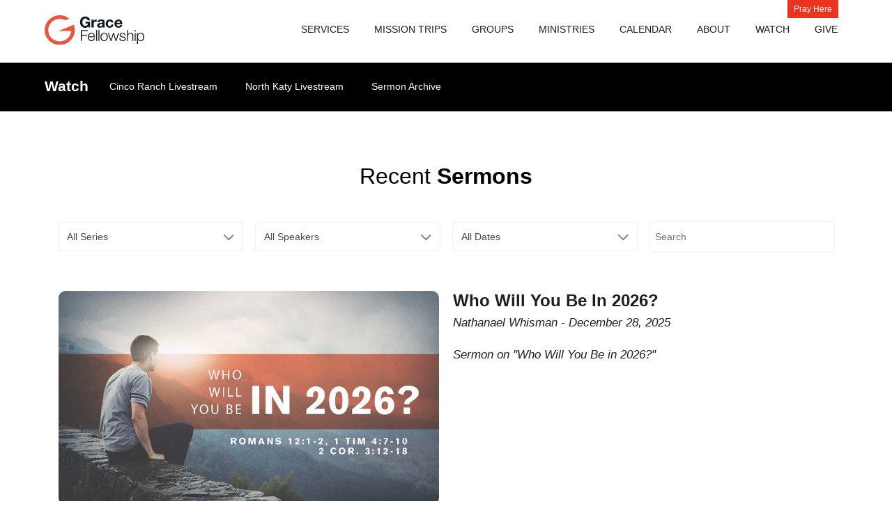

--- FILE ---
content_type: text/html;charset=UTF-8
request_url: https://www.whatisgrace.org/watch/?v=ODU4RTI1Q0Q1RQ
body_size: 17871
content:
<!DOCTYPE html>
<html>
	
	
  <head>
	<base href="https://www.whatisgrace.org/">

	<meta charset="utf-8">
	<meta http-equiv="X-UA-Compatible" content="IE=edge">
	<meta name="viewport" content="width=device-width, initial-scale=1.0">
	<meta name="description" content="">
	<meta name="robots" content="index">
	<title>Watch | Grace Fellowship</title>

	<link rel="apple-touch-icon-precomposed" sizes="144x144" href="https://www.whatisgrace.org/images/layouts/apple-touch-icon-144x144.png">
	<link rel="apple-touch-icon-precomposed" sizes="152x152" href="https://www.whatisgrace.org/images/layouts/apple-touch-icon-152x152.png">
	<link rel="icon" type="image/png" href="https://www.whatisgrace.org/images/layouts/favicon-32x32.png" sizes="32x32">
	<link rel="icon" type="image/png" href="https://www.whatisgrace.org/images/layouts/favicon-16x16.png" sizes="16x16">
	<meta name="application-name" content="Grace Fellowship">
	<meta name="msapplication-TileColor" content="#FFFFFF">
	<meta name="msapplication-TileImage" content="https://www.whatisgrace.org/images/layouts/mstile-144x144.png">
	<link rel="icon" sizes="16x16 32x32" href="/images/layouts/favicon.ico">

	
	<link rel="canonical" href="https://www.whatisgrace.org/watch/" />

	<meta property="og:title" content="Watch | Grace Fellowship" />

	<meta property="og:url" content="https://www.whatisgrace.org/watch/" />

	<meta property="og:type" content="website" />

<meta property="fb:app_id" content="601379206574585" />


<STYLE type="text/css">

/* site default links */
A { text-decoration: underline; color: #036187; }
A:hover { text-decoration: underline; } 
A:visited { text-decoration: underline; color: #036187; }
A:visited:hover { text-decoration: underline; }
A:active { text-decoration: underline; color: #036187; }
A:active:hover { text-decoration: underline; }

/* a custom link tag (to be removed later) */
A.custom { text-decoration: underline; }
A.custom:hover { text-decoration: underline; }
A.custom:visited { }
A.custom:visited:hover { text-decoration: underline; }
A.custom:active { }
A.custom:active:hover { text-decoration: underline; }


BODY { COLOR: #000000; BACKGROUND: #ffffff; FONT-FAMILY: "Arial"; FONT-SIZE: 8pt; FONT-WEIGHT: normal; }
.formText { COLOR: black; FONT-FAMILY: "Trebuchet MS"; FONT-SIZE: 10pt; FONT-WEIGHT: normal; TEXT-DECORATION: none; font-style: normal }

a.perpetua_btn {
	background: #036187;
	padding: 12px 17px;
	color: white;
	display: inline-block;
	text-decoration: none;
	transition: all .7s;
	opacity: 1;
}
a.perpetua_btn:hover {
	opacity: .8;
	}
A { text-decoration: underline; color: #036187; }
.cb-body img {
	border-width: 0;
	border-style: solid;
}

	.cb-body img[border="1"] {
		border-width: 1px;
	}
	.cb-body img[border="2"] {
		border-width: 2px;
	}
	.cb-body img[border="3"] {
		border-width: 3px;
	}
	.cb-body img[border="4"] {
		border-width: 4px;
	}
	.cb-body img[border="5"] {
		border-width: 5px;
	}
	.cb-body img[border="6"] {
		border-width: 6px;
	}
	.cb-body img[border="7"] {
		border-width: 7px;
	}
	.cb-body img[border="8"] {
		border-width: 8px;
	}
	.cb-body img[border="9"] {
		border-width: 9px;
	}
	.cb-body img[border="10"] {
		border-width: 10px;
	}
</STYLE>





<script>
  var _paq = window._paq = window._paq || [];
  _paq.push(["setExcludedQueryParams", ["async","nossl"]]);
  _paq.push(['trackPageView']);
  _paq.push(['enableLinkTracking']);
  (function() {
    var u="//www.whatisgrace.org/matomo/";
    _paq.push(['setTrackerUrl', u+'matomo.php']);
    _paq.push(['setSiteId', '750']);
    var d=document, g=d.createElement('script'), s=d.getElementsByTagName('script')[0];
    g.async=true; g.src=u+'matomo.js'; s.parentNode.insertBefore(g,s);
  })();
</script>


<script> var _ctct_m = "46b36142258c5a2a41416af374aca224"; </script> <script id="signupScript" src="//static.ctctcdn.com/js/signup-form-widget/current/signup-form-widget.min.js" async defer></script> 
<!-- Google Tag Manager -->
<script>(function(w,d,s,l,i){w[l]=w[l]||[];w[l].push({'gtm.start':
new Date().getTime(),event:'gtm.js'});var f=d.getElementsByTagName(s)[0],
j=d.createElement(s),dl=l!='dataLayer'?'&l='+l:'';j.async=true;j.src=
'https://www.googletagmanager.com/gtm.js?id='+i+dl;f.parentNode.insertBefore(j,f);
})(window,document,'script','dataLayer','GTM-PWFC7WK');</script>
<!-- End Google Tag Manager -->


	<link href="/css/_globals.1754057456.css" rel="stylesheet">

	<link href="/css/_dropdowns.1631635134.css" rel="stylesheet">

	<link href="/css/_style.1675956075.css" rel="stylesheet">


<link href="/includes/animate/animate.css" rel="stylesheet">
<link href="/fonts/social-icons/style.css" rel="stylesheet">


<script src="/includes/prototype_1.7/prototype.js"></script>

<script src="/includes/wow.min.js"></script>
<script>
	var wow = new WOW().init();
</script>
		<link href="/css/_style.1675956075.css" rel="stylesheet">
	
		<link href="/css/_subpage.1696418078.css" rel="stylesheet">
	
		<link href="/css/_subpagemodule.1631635134.css" rel="stylesheet">
	
		<link href="/css/_cb_layout.1682599204.css" rel="stylesheet">
	
		<link href="/css/search.1633510265.css" rel="stylesheet">
	


    <style>
		div.contentbox_toggle,
		div.staffmodule,
		div.cal_container, 
		div.blog-container,
		.launcher_container {
			max-width: 90%;
			margin: 0 auto;
		}
		
		body #content .blog-container .blog_post_header h3.cb-header {
		    width: 100%;
		    max-width: 100%;
		    padding: 0;
		}
		
		.contentbox_toggle:first-of-type {
			margin-top: 40px;
		}
		
		.contentbox_toggle:last-of-type{
			margin-bottom: 40px;
		}
		
		.active .menu-bar, .active .menu-bar::before, .active .menu-bar::after {
			background-color: black;
		}
		.menu-bar::after, .menu-bar::before, .menu-bar {
		    width: 30px;
		    height: 2px;
		    background-color: black;
		    border-radius: 4px;
		    position: absolute;
		    transition-property: transform;
		    transition-duration: 0.15s;
		    transition-timing-function: ease;
		}

		
	</style>


  </head>
	<body>
		<!-- Google Tag Manager (noscript) -->
		<noscript><iframe src="https://www.googletagmanager.com/ns.html?id=GTM-PWFC7WK"
		height="0" width="0" style="display:none;visibility:hidden"></iframe></noscript>
		<!-- End Google Tag Manager (noscript) -->
		
		
			<script type="text/javascript">
				if ((typeof Prototype == "undefined") || (typeof Element == "undefined") || (typeof Element.Methods == "undefined")) {
					document.write('<script type="text/javascript" src="/includes/prototype_1.7/prototype.1.7.3.min.js"><\/script>');
				}
			</script>
		

	<style type="text/css">
		.cb-tools { display: none; }
	</style>

		<div id="mainContainer" class="main-container">
			<div class="site-header wide">
				<div class="hero wide" style="background-image:url('')">
					<header id="primary" class="primary wide">
	<a href="/prayer-wall" class="pray-btn">Pray Here</a>

	<div class="container">
		<div id="logo">
			<a href="/">
			
				<img src="/images/layouts/gfcolorlogo.svg">
			
			</a>
		</div>

		<button id="menu" type="button">
			<span class="menu-bars">
				<span class="menu-bar"></span>
			</span>
		</button>

		<nav id="navigation" class="navigation">
			
			<ul>
				
				
							<li><a href="/locations" class="first">Services <div class="subnavOpen"><span class='ico-arrow-down'></span></div></a>
						
							
							<div class="subnavMask">
								<ul class="subNav">
									
											<li><a href="https://grace-fellowship-church-70807.churchcenter.com/people/forms/1013895">Plan A Visit</a></li>
										
								</ul>
							</div>
						</li>
					
							<li><a href="https://grace-fellowship-church-70807.churchcenter.com/calendar?view=gallery&category=Mission%20Trips" >MISSION TRIPS </a>
						
							<li><a href="https://grace-fellowship-church-70807.churchcenter.com/groups" >Groups </a>
						
							<li><a href="/ministries" >Ministries <div class="subnavOpen"><span class='ico-arrow-down'></span></div></a>
						
							
							<div class="subnavMask">
								<ul class="subNav">
									
											<li><a href="/spiritualformation">Spiritual Formation</a></li>
										
											<li><a href="/care">Care</a></li>
										
											<li><a href="/kids">Kids</a></li>
										
											<li><a href="https://www.whatisgrace.org/missions">Missions</a></li>
										
											<li><a href="/prayer">Prayer</a></li>
										
											<li><a href="/preschool">Preschool</a></li>
										
											<li><a href="/special-needs">Special Needs</a></li>
										
											<li><a href="/students">Students</a></li>
										
											<li><a href="/worship">Worship</a></li>
										
											<li><a href="/youngadults">Young Adults</a></li>
										
								</ul>
							</div>
						</li>
					
							<li><a href="/calendar1" >Calendar <div class="subnavOpen"><span class='ico-arrow-down'></span></div></a>
						
							
							<div class="subnavMask">
								<ul class="subNav">
									
											<li><a href="https://grace-fellowship-church-70807.churchcenter.com/registrations">REGISTRATIONS</a></li>
										
								</ul>
							</div>
						</li>
					
							<li><a href="/about" >About <div class="subnavOpen"><span class='ico-arrow-down'></span></div></a>
						
							
							<div class="subnavMask">
								<ul class="subNav">
									
											<li><a href="index.cfm/pageid/2586/index.html">What We Believe</a></li>
										
											<li><a href="/baptisms-at-grace-fellowship">Baptism</a></li>
										
											<li><a href="https://grace-fellowship-church-70807.churchcenter.com/people/forms/1078206">Weddings</a></li>
										
											<li><a href="/board">Board of Directors</a></li>
										
											<li><a href="/our-staff">Our Staff</a></li>
										
											<li><a href="/internships">Internships</a></li>
										
								</ul>
							</div>
						</li>
					
							<li><a href="/watch" class="active ">Watch <div class="subnavOpen"><span class='ico-arrow-down'></span></div></a>
						
							
							<div class="subnavMask">
								<ul class="subNav">
									
											<li><a href="/cinco-ranch-livestream">Cinco Ranch Livestream</a></li>
										
											<li><a href="/north-katy-campus-livestream">North Katy Livestream</a></li>
										
											<li><a href="/sermon-archive">Sermon Archive</a></li>
										
								</ul>
							</div>
						</li>
					
							<li><a href="/give" class="last">Give </a>
						
			</ul>
		</nav>
		
	</div>
</header>
				</div>
				<div class="header_bar">
					<div class="container">
						<h1>
							Watch  
						</h1>
						
						
							<ul>
								
									<li class="remove">
										<a href="/watch" class=" active">Watch</a>
									</li>
								
										<li>
											<a href="/cinco-ranch-livestream">Cinco Ranch Livestream</a>
										</li>
									
										<li>
											<a href="/north-katy-campus-livestream">North Katy Livestream</a>
										</li>
									
										<li>
											<a href="/sermon-archive">Sermon Archive</a>
										</li>
									
							</ul>
						
					</div>
				</div>
			</div>
			<div id="content" class="fullWidth">
					
<style type="text/css">



	/* row for full width boxes */
	.cb-row {
		position: relative;
		top: 0;
		left: 0;
		width: 100%;
		padding: 0 0 5px;
		/* margin: 5px 0; */
		clear: both;
	}

	/* column 1 */
	#layout-column1 {
		float: left;
		top: 0;
		left: 0;
		width: 50%;
		width: 540px%;
		margin: 0;
		padding: 0;
		/*background-color: #f00;*/
		overflow: hidden;
	}

	/* column 2 */
	#layout-column2 {
		float: right;
		width: 49.9%;
		width: 540px%;
		margin: 0;
		padding: 0;
		/*background-color: #0f0;*/
		overflow: hidden;
	}

	/* column 3 */
	#layout-column3 {
		float: right;
		width: 0%;
		width: 540px%;
		z-index: 300;
		margin: 0;
		padding: 0;
		/*background-color: #00f;*/
		overflow: hidden;
	}

	.emptyPlaceMarker {
		border: #999 dashed 2px;
	}

	/*.cb-header { cursor: move; }*/

	.cb-column-resize { 
		position: absolute;
		width: 5px;
		height: 200px;
		cursor: move; 
		cursor: col-resize; 
		border: #f00 solid 0px;
		background-color: #ff0;
		z-index: 1000;
	}

	.cb-content {
		position: relative;
		display: block;
		clear: both;
	}

	.cb-content1 {
		margin: 0 12px 5px 0;
	}
	.cb-content2 {
		
			margin: 0 0 5px 12px;
		
	}
	.cb-content3 {
		margin: 0 0 5px 12px;
	}


	
	.scheduled-inactive {
		opacity: 0.5;
		filter:alpha(opacity=50);
	}

		.scheduled-past {
			border: #f00 dashed 3px;
		}

		.scheduled-future {
			border: #090 dashed 3px;
		}
		
			.scheduled-description {
				text-align: right;
			}


	.clearfix:after {
	    content: "."; 
	    display: block; 
	    height: 0; 
	    clear: both; 
	    visibility: hidden;
	}
	
	.clearfix {display: inline-block;}
	
	#page-password-logout {
		position: relative;
		text-align: right;
	}
	
	
	[style*="--aspect-ratio"] > :first-child {
		width: 100%;
	}
	@supports (--custom:property) {
		[style*="--aspect-ratio"] {
			position: relative;
			max-width: var(--max-width, 100%);
		}
			.centered[style*="--aspect-ratio"] {
				margin: 0 auto;
			}
		[style*="--aspect-ratio"]::before {
			content: "";
			display: block;
			padding-bottom: calc(100% / (var(--aspect-ratio)));
		}  
		[style*="--aspect-ratio"] > :first-child {
			position: absolute;
			top: 0;
			left: 0;
			height: 100%;
		}  
	}
	[style*="--aspect-ratio"] > img,
	[style*="--aspect-ratio"] > img:first-child {
		height: auto;
	} 
	
	
	.responsive-container {
		position: relative;
		overflow: hidden;
		max-width: var(--max-width, 100%);
	}

		.responsive-container.centered {
			margin: 0 auto;
		}

		.responsive-container::before {
			content: "";
			display: block;
			padding-top: 56.25%; 
		}
	
		.responsive-container > :first-child {
			position: absolute;
			top: 0;
			left: 0;
			width: 100%;
			height: 100%;
		}



</style>

		
		<div id="layout-row1" class="cb-row sort_container">
			
			
				
				<div id="content_box_26021" class="cb-content" data-type="contentbox_layout">

					
					
<style type="text/css">
	.cb_bg_fixed {
		background-attachment: fixed;
	}
	
	@media (max-width: 1024px) {
		.cb_bg_fixed {
			background-attachment: scroll;
		}
	}
</style>

		<div class="cb-layout_settings-container ">

			

<div id="content_box_26021-body" class="Element26021text cb-body">
	

		<div class="cb-layout_layouts-container" data-extra="">
			
				<div class="cb-layout_box-container cb-layout_layout-l1 l1">

					
					
						<div class="cb-layout-box cb-layout_box-1"><p style="text-align: center;"><span style="color: #000000; font-size: 24pt;">Recent <strong>Sermons</strong></span></p></div>
					
				</div>
			
		</div>
	
	
</div>


	</div>

						<div id="content_box_26021-footer-wrapper" class="Element26021footer cb-wrapper">
							<div id="content_box_26021-footer" class="Element26021footer cb-footer"></div>
						</div>
					
					


				</div> 
				

			
			
				
				<div id="content_box_25963" class="cb-content" data-type="media_library">

					
					

<style type="text/css">
	.error {
		color: #900;
	}
</style>



<script type="text/javascript">
	if ((typeof Prototype == "undefined") || (typeof Element == "undefined") || (typeof Element.Methods == "undefined")) {
		document.write('<script type="text/javascript" src="/includes/prototype_1.7/prototype.min.js"><\/script>');
	}
</script>


		<link href="/includes/media-platform/css/global.1646310014.css" rel="stylesheet">
	
		<link href="/includes/media-platform/css/loader.1646310014.css" rel="stylesheet">
	
	<style type="text/css">

		
			
			#launcher_container h3.cb-header {
				padding-left: 20px;
			}

			div.mod_media_library_25963 {
				position: relative;
				padding: 20px;
				display: flex;
			}
			
				.mod_media_library_25963:hover {
					background-color: #f9f9f9;
				}
			
				div.mod_media_library_25963_thumbnail {
					position: relative;
					width: 50%;
					padding: 0;
					overflow: hidden;
				}
			
					div.mod_media_library_25963_thumbnail a {
						position: relative;
						width: 100%;
						height: 0;
						padding-top: 56.25%;
						display: block;
						text-decoration: none;
					}
			
						div.mod_media_library_25963_thumbnail img {
							position: absolute;
							top: 0;
							left: 0;
							width: 100%;
							height: auto;
							max-height: 100%;
							object-fit: cover;
							display: block;
							border-width: 0;
							border-radius: 3px;
							box-shadow: 0 3px 10px 0 rgba(0,0,0,.06), 0 1px 2px 0 rgba(0,0,0,.04);
						}
			
				div.mod_media_library_25963_content-container {
					position: relative;
					width: 50%;
					margin-left: 20px;
				}
			
					h3.mod_media_library_25963_title {
						font-size: 24px;
						margin: 0 0 0px;
						color: #1f1d1f;
					}
			
						h3.mod_media_library_25963_title a {
							color: #1f1d1f;
							/* font-size: 14px; */
							text-decoration: none;
						}
			
					p.mod_media_library_25963_date {
						font-size: 15px;
						margin: 0px;
						display: inline-block;
						font-style: italic;
					}
			
					p.mod_media_library_25963_author {
						font-size: 15px;
						margin: 0px;
					    display: inline-block;
						font-style: italic;
					}
					
						.mod_media_library_25963_author:after {
							content: "-";
							margin-left: 5px;
						}
			
					div.mod_media_library_25963_content {
						font-size: 16px;
						margin: 1em 0 0px;
						font-style: italic;
						font-weight: 300;
					}
			
					a.mod_media_library_25963_readmore {
						margin: 0px;
						display: none;
					}
					
				.mod_media_library_25963_action-container {
					position: absolute;
					bottom: 5px;
					right: 5px;
					padding: 5px 20px;
					font-size: .7em;
					border: #d6d6d6 solid 0.5px;
					background-color: #fff;
					box-sizing: border-box;
					justify-content: space-between;
					display: none;
				}
				
					.mod_media_library_25963:hover .mod_media_library_25963_action-container {
						display: flex;
					}
					
					.mod_media_library_25963_action-container div {
						position: relative;
						margin: 0 10px;
					}
					
					.mod_media_library_25963_action-container a {
						text-decoration: none;
					}
					
						.mod_media_library_25963_action-container .mod_media_library_25963_download[data-download=""] {
							display: none;
						}
					
					
					
			@media (max-width: 640px) {
				div.mod_media_library_25963 {
					display: block;
				}

				div.mod_media_library_25963_thumbnail, 
				div.mod_media_library_25963_thumbnail img {
					max-width: 100%;
					width: auto;
					height: auto;
					float: none;
				}
				
				.mod_media_library_search_container .mod_media_library_filter_field_wrapper {
					flex-direction: column;
				}
				
					.mod_media_library_search_container .mod_media_library_filter_field {
						margin-bottom: 1em;
					}

				.mod_media_library_search_container .mod_media_library_search_field_wrapper {
					max-width: 100%;
					
				}
				
				div.mod_media_library_25963_content-container {
					margin: 10px auto 0;
					width: 100%;
				}
			}
					
		
	</style>


<div class="launcher_container" data-per_page="10" data-page="1">
	
	
	<div id="content_box_25963-body" class="Element25963text cb-body">
	
		
			<template class="mod_media_library_item_template">
				
		<div class="mod_media_library_25963" data-unique_id="#{uniqueId}" data-meta_description="#{meta_description}" data-url="#{player}">
			<div class="mod_media_library_thumbnail mod_media_library_25963_thumbnail">
				<a href="/watch/?v=#{uniqueId}" class="media_player_screen" target="_new"><img src="#{thumbnail}"></a>
			</div>
			<div class="mod_media_library_25963_content-container">
				<h3 class="mod_media_library_25963_title"><a href="/watch/?v=#{uniqueId}" class="media_player_screen" target="_new">#{name}</a></h3>
				<p class="mod_media_library_25963_author">#{speaker}</p>
				<p class="mod_media_library_25963_date">#{dateFormatted}</p>
				<div class="mod_media_library_25963_content">#{description_html}</div>
				<a href="/watch/?v=#{uniqueId}" class="mod_media_library_25963_readmore media_player_screen" target="_new">Watch</a>
			</div>
	
		</div>
	
			</template>

			
	
	<link href="/includes/media-platform/css/filters.2.css" rel="stylesheet">
	<style>
		.mod_media_library_search_container {
			opacity: 0;
			pointer-events: none;
			transition: .2s;
		}
		
			.mod_media_library_search_container.loaded {
				opacity: inherit;
				pointer-events: auto;
			}
	</style>


<div class="mod_media_library_search_container" data-nosnippet>
	<div class="select_template" style="display: none;">
		<div class="dropdown">
			<div class="select">
				<span></span>
				<i class="chevron"></i>
			</div>
			<ul class="dropdown-menu"></ul>
		</div>
	</div>
	<div class="mod_media_library_filter_field_wrapper">
		<div class="mod_media_library_filter_field">
			<label>Series</label>
			<select name="media_library_filter_series" data-property="series">
				<option value="">All Series</option>
				
					<option value="2022 Christmas Day">2022 Christmas Day</option>
				
					<option value="2022 Christmas Eve">2022 Christmas Eve</option>
				
					<option value="30 Days to A New Habit">30 Days to A New Habit</option>
				
					<option value="40 Days of Experiencing God Together">40 Days of Experiencing God Together</option>
				
					<option value="40 Dias Experimentando a Dios Juntos">40 Dias Experimentando a Dios Juntos</option>
				
					<option value="7 de Agosto de 2022">7 de Agosto de 2022</option>
				
					<option value="A Different Spirit - Following Jesus Against the Tide">A Different Spirit - Following Jesus Against the Tide</option>
				
					<option value="August 7, 2022">August 7, 2022</option>
				
					<option value="Belong">Belong</option>
				
					<option value="Book Club The Sermon Series">Book Club The Sermon Series</option>
				
					<option value="Campus Norte de Katy">Campus Norte de Katy</option>
				
					<option value="Christmas 2022">Christmas 2022</option>
				
					<option value="Club de Lectura">Club de Lectura</option>
				
					<option value="Cosmovision">Cosmovision</option>
				
					<option value="Cosmovisiones">Cosmovisiones</option>
				
					<option value="Dar &amp;gt; Obtener">Dar &amp;gt; Obtener</option>
				
					<option value="Doubters Anonymous">Doubters Anonymous</option>
				
					<option value="Dudosos Anónimos">Dudosos Anónimos</option>
				
					<option value="El Movimiento del Deconstructivismo">El Movimiento del Deconstructivismo</option>
				
					<option value="Esperanza en la Casa del Blues">Esperanza en la Casa del Blues</option>
				
					<option value="Estrategias Para Una Vida Efectiva">Estrategias Para Una Vida Efectiva</option>
				
					<option value="Failing Forward">Failing Forward</option>
				
					<option value="Getting Your House in Order">Getting Your House in Order</option>
				
					<option value="Giving &amp;gt; Getting">Giving &amp;gt; Getting</option>
				
					<option value="Gozo y Justicia">Gozo y Justicia</option>
				
					<option value="Hagamos Espacio Para Gracia">Hagamos Espacio Para Gracia</option>
				
					<option value="Hagamos Espacio Para Gracia - Un Esudio del Libro de Hageo">Hagamos Espacio Para Gracia - Un Esudio del Libro de Hageo</option>
				
					<option value="Historias del Pasado">Historias del Pasado</option>
				
					<option value="Holiness">Holiness</option>
				
					<option value="Honor">Honor</option>
				
					<option value="Hope in a House of Blues">Hope in a House of Blues</option>
				
					<option value="It Matters">It Matters</option>
				
					<option value="Joy and Justice">Joy and Justice</option>
				
					<option value="Know What You Believe">Know What You Believe</option>
				
					<option value="La Bondad de Dios">La Bondad de Dios</option>
				
					<option value="Life Hacks">Life Hacks</option>
				
					<option value="Make Room for Grace - A Study of the Book of Haggai">Make Room for Grace - A Study of the Book of Haggai</option>
				
					<option value="Mi Desafío de Fe de 40 Días">Mi Desafío de Fe de 40 Días</option>
				
					<option value="Mi Maravillosa y Defectuosa Aventura">Mi Maravillosa y Defectuosa Aventura</option>
				
					<option value="Mi Maravillosa y Defectuoso Aventura">Mi Maravillosa y Defectuoso Aventura</option>
				
					<option value="Milagros">Milagros</option>
				
					<option value="Miracles">Miracles</option>
				
					<option value="My 40 Day Faith Assignment">My 40 Day Faith Assignment</option>
				
					<option value="My Beautifully Flawed Journey">My Beautifully Flawed Journey</option>
				
					<option value="Never Give Up!">Never Give Up!</option>
				
					<option value="North Katy Campus">North Katy Campus</option>
				
					<option value="Nunca te Rindas">Nunca te Rindas</option>
				
					<option value="Persiguiendo Avivamiento de Dios">Persiguiendo Avivamiento de Dios</option>
				
					<option value="Pertenecer">Pertenecer</option>
				
					<option value="Poniendo su Casa en Orden">Poniendo su Casa en Orden</option>
				
					<option value="Pursuing the God who Send Revival">Pursuing the God who Send Revival</option>
				
					<option value="Pursuing the God who Sends Revival">Pursuing the God who Sends Revival</option>
				
					<option value="Que Pueden Aprender los Protestantes de los Católicos">Que Pueden Aprender los Protestantes de los Católicos</option>
				
					<option value="Restaura la Mesa">Restaura la Mesa</option>
				
					<option value="Restore the Table">Restore the Table</option>
				
					<option value="Santidad">Santidad</option>
				
					<option value="Sepa lo que Cree">Sepa lo que Cree</option>
				
					<option value="Stories From Days Past">Stories From Days Past</option>
				
					<option value="Summer at Grace">Summer at Grace</option>
				
					<option value="The Deconstructing Movement">The Deconstructing Movement</option>
				
					<option value="The Goodness of God">The Goodness of God</option>
				
					<option value="What Protestants and Catholics Can Learn From Each Other">What Protestants and Catholics Can Learn From Each Other</option>
				
					<option value="What is Honor?">What is Honor?</option>
				
					<option value="Worldview">Worldview</option>
				
					<option value="Your Kingdom Come">Your Kingdom Come</option>
				
					<option value="¡Nunca te Rindas!">¡Nunca te Rindas!</option>
				
					<option value="¿Qué es el Honor?">¿Qué es el Honor?</option>
				
			</select>
		</div>

		<div class="mod_media_library_filter_field">
			<label>Speaker</label>
			<select name="media_library_filter_speaker" data-property="speaker">
				<option value="">All Speakers</option>
				
					<option value="Brandon Ayers">Brandon Ayers</option>
				
					<option value="Casey Steen">Casey Steen</option>
				
					<option value="Chris Chong">Chris Chong</option>
				
					<option value="Daniel Lumpee">Daniel Lumpee</option>
				
					<option value="Dr. K. Lynn Lewis">Dr. K. Lynn Lewis</option>
				
					<option value="Dr. Scott Stripling">Dr. Scott Stripling</option>
				
					<option value="Guest Speaker">Guest Speaker</option>
				
					<option value="Guest Speaker Kevin Hoops">Guest Speaker Kevin Hoops</option>
				
					<option value="Guest Speaker Louis James">Guest Speaker Louis James</option>
				
					<option value="Jeff Dietz">Jeff Dietz</option>
				
					<option value="Jim Leggett">Jim Leggett</option>
				
					<option value="Jimmy Needham">Jimmy Needham</option>
				
					<option value="Leo Almeida">Leo Almeida</option>
				
					<option value="Nathanael Whisman">Nathanael Whisman</option>
				
					<option value="Nick Menjivar">Nick Menjivar</option>
				
					<option value="Predicador Invitado">Predicador Invitado</option>
				
					<option value="Samantha Rude">Samantha Rude</option>
				
					<option value="Shelli Alaniz">Shelli Alaniz</option>
				
					<option value="Timothy Nall">Timothy Nall</option>
				
					<option value="Tyler Moffett">Tyler Moffett</option>
				
					<option value="Wayne Kerr">Wayne Kerr</option>
				
			</select>
		</div>

		<div class="mod_media_library_filter_field">
			<label>Date</label>
			<select name="media_library_filter_date" data-property="dateMonthYear">
				<option value="">All Dates</option>
				
					<option value="December 2025">December 2025</option>
				
					<option value="November 2025">November 2025</option>
				
					<option value="October 2025">October 2025</option>
				
					<option value="September 2025">September 2025</option>
				
					<option value="August 2025">August 2025</option>
				
					<option value="July 2025">July 2025</option>
				
					<option value="June 2025">June 2025</option>
				
					<option value="May 2025">May 2025</option>
				
					<option value="April 2025">April 2025</option>
				
					<option value="March 2025">March 2025</option>
				
					<option value="February 2025">February 2025</option>
				
					<option value="January 2025">January 2025</option>
				
					<option value="December 2024">December 2024</option>
				
					<option value="November 2024">November 2024</option>
				
					<option value="October 2024">October 2024</option>
				
					<option value="September 2024">September 2024</option>
				
					<option value="August 2024">August 2024</option>
				
					<option value="July 2024">July 2024</option>
				
					<option value="June 2024">June 2024</option>
				
					<option value="May 2024">May 2024</option>
				
					<option value="April 2024">April 2024</option>
				
					<option value="March 2024">March 2024</option>
				
					<option value="February 2024">February 2024</option>
				
					<option value="January 2024">January 2024</option>
				
					<option value="December 2023">December 2023</option>
				
					<option value="November 2023">November 2023</option>
				
					<option value="October 2023">October 2023</option>
				
					<option value="September 2023">September 2023</option>
				
					<option value="August 2023">August 2023</option>
				
					<option value="July 2023">July 2023</option>
				
					<option value="June 2023">June 2023</option>
				
					<option value="May 2023">May 2023</option>
				
					<option value="April 2023">April 2023</option>
				
					<option value="March 2023">March 2023</option>
				
					<option value="February 2023">February 2023</option>
				
					<option value="January 2023">January 2023</option>
				
					<option value="December 2022">December 2022</option>
				
					<option value="November 2022">November 2022</option>
				
					<option value="October 2022">October 2022</option>
				
					<option value="September 2022">September 2022</option>
				
					<option value="August 2022">August 2022</option>
				
			</select>
		</div>

		<div class="mod_media_library_filter_field">
			<div class="mod_media_library_search_field_wrapper input">
				<input type="text" name="media_library_search" placeholder="Search">
			</div>
		</div>

		<div class="mod_media_library_search_field_clear inactive"><a href="##">clear</a></div>
	</div>

	<div class="mod_media_library_search_results"></div>
</div>


<script>

	function mod_media_library_filters() {
		var body = $$("body")[0];
		var element_id = "";
		var container;
		var search_container;
		var search_fields;
		var search_template;
		var library_data = [];
		var search_timeout;
		var loaded = false;
		
		let render = (data, type) => {
			if (type != "clear") {
				search_container.down(".mod_media_library_search_results").update();

				container.down(".media-library").addClassName("inactive");

				data.forEach(function(r) {
					var item_template = new Template(search_template.clone(true).innerHTML);
	
					item = item_template.evaluate(r);
	
					search_container.down(".mod_media_library_search_results").insert(item);
				});
			}
		};
		
		const init = (_container, _library, _render_callback) => {
			container = $(_container);
			search_container = container.down(".mod_media_library_search_container");
			search_fields = search_container.select("select[name^='media_library_filter'], input[name='media_library_search']");
			search_template = container.down(".mod_media_library_item_template");
			
			replace_selects();
			events();

			library_data = _library;
			loaded = true;
			search_container.addClassName("loaded");
			
			if (typeof _render_callback === "function") {
				render = _render_callback;
			}
		};
		
		var get_search_values = function() {
			var search_values = [];
			
			search_fields.each(function(element) {
				var arr_value;
				
				if ($F(element)) {
					if (element.tagName == "INPUT") {
						arr_value = $F(element);
						
					} else if (element.tagName == "SELECT") {
						arr_value = {
							prop: element.readAttribute("data-property"),
							value: $F(element)
						};
					}

					search_values.push(arr_value);
				}
			});

			return search_values;
		};
		
		var search = function(event, element) {
			clearTimeout(search_timeout);

			if (event.keyCode == Event.KEY_ESC) {
				element.value = "";
			}
			
			if (!loaded) {
				return false;
			}

			search_timeout = setTimeout(function() {
				var search_values = get_search_values();

				if (search_values.length > 0) {
					var search_results = search_values.inject(library_data, function(acc, value, index) {
						return find_files(value, acc);
					});
					
					search_container.down(".mod_media_library_search_field_clear").removeClassName("inactive");

					render(search_results);


				} else {
					clear_search(undefined);
				}
			}, 200);
			
		};

		var find_files = function(term, data) {
			var files = data;
			var results = [];
			
			
			if (typeof term === "string") {
				results = files.filter(function(file) {
					if (
						file.name.toLowerCase().indexOf(term.toLowerCase()) !== -1 || 
						file.series.toLowerCase().indexOf(term.toLowerCase()) !== -1 || 
						file.speaker.toLowerCase().indexOf(term.toLowerCase()) !== -1 || 
						file.keywords.toLowerCase().indexOf(term.toLowerCase()) !== -1 || 
						file.description.toLowerCase().indexOf(term.toLowerCase()) !== -1
					) {
						return file;
					}
				}); 		

			} else {
				results = files.filter(function(file) {
					if (!!file[term.prop] && file[term.prop].toLowerCase().indexOf(term.value.toLowerCase()) !== -1) {
						return file;
					}
				});
			}
			

			return results;
		};
		
		var clear_search = function(event, element) {
			if (typeof event !== "undefined") {
				event.stop();
			}
			clearTimeout(search_timeout);
			container.down(".media-library").removeClassName("inactive");
			search_container.down(".mod_media_library_search_field_clear").addClassName("inactive");
			search_container.down(".mod_media_library_search_results").update();
			
			search_fields.invoke("setValue", "");
			
			search_container.select(".mod_media_library_filter_field .dropdown").each(function(dd) {
				clear_dropdown(dd);
			});
			
			render(library_data, "clear");
		};
		
		var clear_dropdown = function(element) {
			var span = element.down(".select span");
			span.update(span.readAttribute("data-default"));
			element.down(".dropdown-menu").select("li.active").invoke("removeClassName", "active");
		}
		
		var replace_selects = function() {
			var select_template = search_container.down(".select_template");

			search_container.select("select").each(function(s) {
				var field_container = s.up(".mod_media_library_filter_field"),
					field_name = s.readAttribute("name"),
					field_options = s.select("option"),
					field_replace;
				
				s.insert({after: select_template.innerHTML});
				
				field_replace = s.next(".dropdown");
				field_replace.down("span").update(field_options[0].innerHTML).writeAttribute("data-default", field_options[0].innerHTML);

				field_replace.down("ul").insert(
					new Element("li", {"class": "filter-default", "data-value": ""}).update(`${field_options[0].innerHTML}`)
				);
				
				field_options.each(function(o, i) {
					if (i > 0) {
						field_replace.down("ul").insert(
							new Element("li", {"data-value": o.value}).update(o.value)
						);
					}
				});
				
				s.hide();
			});
			
			search_container.on("click", ".mod_media_library_filter_field .dropdown .select", function(event, element) {
				event.stop();
				var dropdown_active = element.up(".dropdown").hasClassName("active");

				search_container.select(".mod_media_library_filter_field .dropdown.active").invoke("removeClassName", "active");
				
				if (!dropdown_active) {
					element.up(".dropdown").toggleClassName("active");
				}
			});
			
			search_container.on("click", ".mod_media_library_filter_field .dropdown .dropdown-menu li", function(event, element) {
				event.stop();

				var dropdown_element = element.up(".dropdown");
				var select_value_display = element.innerHTML;
				var select_value = element.dataset.value;
				var select_field = dropdown_element.removeClassName("active").previous("select");
				
				if (select_value.trim().length == 0) {
					clear_dropdown(dropdown_element);
					select_field.value = "";

				} else {
					element.up(".dropdown").down(".select span").update(select_value_display);
					element.up(".dropdown-menu").select("li.active").invoke("removeClassName", "active");
					element.addClassName("active");
					select_field.value = select_value;
				}
				search({keyCode: ""}, select_field);
			});
			
			body.on("click", function(event, element) {
				if (!element.up(".dropdown")) {
					search_container.select(".mod_media_library_filter_field .dropdown.active").invoke("removeClassName", "active");
				}
			});
		};
		
		var events = function() {
			search_container.on("keyup", "input[name='media_library_search']", search);
			search_container.on("click", ".mod_media_library_search_field_clear a", clear_search);
			search_container.on("change", "select[name^='media_library_filter']", search);
		};
		
		return {
			init: init
		}
	}

</script>


			<div class="media-library mod_media_library_list_container loaded">
				
		<div class="mod_media_library_25963" data-unique_id="NjYxOEMyMkU5Mg" data-meta_description="Sermon on 'Who Will You Be in 2026?'" data-url="https://media.perpetuatech.com/watch?v=NjYxOEMyMkU5Mg">
			<div class="mod_media_library_thumbnail mod_media_library_25963_thumbnail">
				<a href="/watch/?v=NjYxOEMyMkU5Mg" class="media_player_screen" target="_new"><img src="https://media.perpetuatech.com/files/uploads/162/videos/thumbnails/njyxoemymku5mg_thumb.png?20260105192539"></a>
			</div>
			<div class="mod_media_library_25963_content-container">
				<h3 class="mod_media_library_25963_title"><a href="/watch/?v=NjYxOEMyMkU5Mg" class="media_player_screen" target="_new">Who Will You Be In 2026?</a></h3>
				<p class="mod_media_library_25963_author">Nathanael Whisman</p>
				<p class="mod_media_library_25963_date">December 28, 2025</p>
				<div class="mod_media_library_25963_content"><p>Sermon on "Who Will You Be in 2026?"</p></div>
				<a href="/watch/?v=NjYxOEMyMkU5Mg" class="mod_media_library_25963_readmore media_player_screen" target="_new">Watch</a>
			</div>
	
		</div>
	
		<div class="mod_media_library_25963" data-unique_id="ODkzNUEzRUM1NA" data-meta_description="Christmas Eve Sermon" data-url="https://media.perpetuatech.com/watch?v=ODkzNUEzRUM1NA">
			<div class="mod_media_library_thumbnail mod_media_library_25963_thumbnail">
				<a href="/watch/?v=ODkzNUEzRUM1NA" class="media_player_screen" target="_new"><img src="https://media.perpetuatech.com/files/uploads/162/videos/thumbnails/odkznuezrum1na_thumb.jpg?20260105170716"></a>
			</div>
			<div class="mod_media_library_25963_content-container">
				<h3 class="mod_media_library_25963_title"><a href="/watch/?v=ODkzNUEzRUM1NA" class="media_player_screen" target="_new">Christmas and Your Spiritual Battle</a></h3>
				<p class="mod_media_library_25963_author">Jim Leggett</p>
				<p class="mod_media_library_25963_date">December 24, 2025</p>
				<div class="mod_media_library_25963_content"><p>Christmas Eve Sermon</p></div>
				<a href="/watch/?v=ODkzNUEzRUM1NA" class="mod_media_library_25963_readmore media_player_screen" target="_new">Watch</a>
			</div>
	
		</div>
	
		<div class="mod_media_library_25963" data-unique_id="MzhENzg5RTNBRQ" data-meta_description="Sermon titled: 'Jesus our King'" data-url="https://media.perpetuatech.com/watch?v=MzhENzg5RTNBRQ">
			<div class="mod_media_library_thumbnail mod_media_library_25963_thumbnail">
				<a href="/watch/?v=MzhENzg5RTNBRQ" class="media_player_screen" target="_new"><img src="https://media.perpetuatech.com/files/uploads/162/videos/thumbnails/mzhenzg5rtnbrq_thumb.jpg?20251224120827"></a>
			</div>
			<div class="mod_media_library_25963_content-container">
				<h3 class="mod_media_library_25963_title"><a href="/watch/?v=MzhENzg5RTNBRQ" class="media_player_screen" target="_new">Jesus, Our King</a></h3>
				<p class="mod_media_library_25963_author">Leo Almeida</p>
				<p class="mod_media_library_25963_date">December 21, 2025</p>
				<div class="mod_media_library_25963_content"><p>Sermon titled: "Jesus our King"</p></div>
				<a href="/watch/?v=MzhENzg5RTNBRQ" class="mod_media_library_25963_readmore media_player_screen" target="_new">Watch</a>
			</div>
	
		</div>
	
		<div class="mod_media_library_25963" data-unique_id="RkI5QUZDMjAyRA" data-meta_description="Sermon titulado: 'Fe Viene al Leer La Biblia'" data-url="https://media.perpetuatech.com/watch?v=RkI5QUZDMjAyRA">
			<div class="mod_media_library_thumbnail mod_media_library_25963_thumbnail">
				<a href="/watch/?v=RkI5QUZDMjAyRA" class="media_player_screen" target="_new"><img src="https://media.perpetuatech.com/files/uploads/162/videos/thumbnails/rki5quzdmjayra_thumb.png?20251224121800"></a>
			</div>
			<div class="mod_media_library_25963_content-container">
				<h3 class="mod_media_library_25963_title"><a href="/watch/?v=RkI5QUZDMjAyRA" class="media_player_screen" target="_new">Fe Viene al Leer La Biblia</a></h3>
				<p class="mod_media_library_25963_author">Jeff Dietz</p>
				<p class="mod_media_library_25963_date">December 21, 2025</p>
				<div class="mod_media_library_25963_content"><p>Sermon titulado: "Fe Viene al Leer La Biblia"</p></div>
				<a href="/watch/?v=RkI5QUZDMjAyRA" class="mod_media_library_25963_readmore media_player_screen" target="_new">Watch</a>
			</div>
	
		</div>
	
		<div class="mod_media_library_25963" data-unique_id="RUFDOTE4ODZBRA" data-meta_description="Sermon titled: 'Faith Comes by Reading the Bible'" data-url="https://media.perpetuatech.com/watch?v=RUFDOTE4ODZBRA">
			<div class="mod_media_library_thumbnail mod_media_library_25963_thumbnail">
				<a href="/watch/?v=RUFDOTE4ODZBRA" class="media_player_screen" target="_new"><img src="https://media.perpetuatech.com/files/uploads/162/videos/thumbnails/rufdote4odzbra_thumb.png?20251224121859"></a>
			</div>
			<div class="mod_media_library_25963_content-container">
				<h3 class="mod_media_library_25963_title"><a href="/watch/?v=RUFDOTE4ODZBRA" class="media_player_screen" target="_new">Faith Comes by Reading the Bible</a></h3>
				<p class="mod_media_library_25963_author">Jeff Dietz</p>
				<p class="mod_media_library_25963_date">December 21, 2025</p>
				<div class="mod_media_library_25963_content"><p>Sermon titled: "Faith Comes by Reading the Bible"</p></div>
				<a href="/watch/?v=RUFDOTE4ODZBRA" class="mod_media_library_25963_readmore media_player_screen" target="_new">Watch</a>
			</div>
	
		</div>
	
		<div class="mod_media_library_25963" data-unique_id="MjNGNzkzMDk4RQ" data-meta_description="A detailed sermon on Psalm 23" data-url="https://media.perpetuatech.com/watch?v=MjNGNzkzMDk4RQ">
			<div class="mod_media_library_thumbnail mod_media_library_25963_thumbnail">
				<a href="/watch/?v=MjNGNzkzMDk4RQ" class="media_player_screen" target="_new"><img src="https://media.perpetuatech.com/files/uploads/162/videos/thumbnails/mjngnzkzmdk4rq_thumb.jpg?20251218123304"></a>
			</div>
			<div class="mod_media_library_25963_content-container">
				<h3 class="mod_media_library_25963_title"><a href="/watch/?v=MjNGNzkzMDk4RQ" class="media_player_screen" target="_new">A Walk Through Psalm 23</a></h3>
				<p class="mod_media_library_25963_author">Wayne Kerr</p>
				<p class="mod_media_library_25963_date">December 14, 2025</p>
				<div class="mod_media_library_25963_content"><p>A detailed sermon on Psalm 23</p></div>
				<a href="/watch/?v=MjNGNzkzMDk4RQ" class="mod_media_library_25963_readmore media_player_screen" target="_new">Watch</a>
			</div>
	
		</div>
	
		<div class="mod_media_library_25963" data-unique_id="NDZGRjY1RTEyNg" data-meta_description="Mensaje titulado: 'Gozo en el Nuevo Pacto'" data-url="https://media.perpetuatech.com/watch?v=NDZGRjY1RTEyNg">
			<div class="mod_media_library_thumbnail mod_media_library_25963_thumbnail">
				<a href="/watch/?v=NDZGRjY1RTEyNg" class="media_player_screen" target="_new"><img src="https://media.perpetuatech.com/files/uploads/162/videos/thumbnails/ndzgrjy1rteyng_thumb.jpg?20251218125228"></a>
			</div>
			<div class="mod_media_library_25963_content-container">
				<h3 class="mod_media_library_25963_title"><a href="/watch/?v=NDZGRjY1RTEyNg" class="media_player_screen" target="_new">Gozo en el Nuevo Pacto</a></h3>
				<p class="mod_media_library_25963_author">Samantha Rude</p>
				<p class="mod_media_library_25963_date">December 14, 2025</p>
				<div class="mod_media_library_25963_content"><p>Mensaje titulado: "Gozo en el Nuevo Pacto"</p></div>
				<a href="/watch/?v=NDZGRjY1RTEyNg" class="mod_media_library_25963_readmore media_player_screen" target="_new">Watch</a>
			</div>
	
		</div>
	
		<div class="mod_media_library_25963" data-unique_id="QzY0RTUzMzk4OQ" data-meta_description="Sermon on 'Joy in the New Covenant'" data-url="https://media.perpetuatech.com/watch?v=QzY0RTUzMzk4OQ">
			<div class="mod_media_library_thumbnail mod_media_library_25963_thumbnail">
				<a href="/watch/?v=QzY0RTUzMzk4OQ" class="media_player_screen" target="_new"><img src="https://media.perpetuatech.com/files/uploads/162/videos/thumbnails/qzy0rtuzmzk4oq_thumb.jpg?20251218132615"></a>
			</div>
			<div class="mod_media_library_25963_content-container">
				<h3 class="mod_media_library_25963_title"><a href="/watch/?v=QzY0RTUzMzk4OQ" class="media_player_screen" target="_new">Joy in the New Covenant</a></h3>
				<p class="mod_media_library_25963_author">Samantha Rude</p>
				<p class="mod_media_library_25963_date">December 14, 2025</p>
				<div class="mod_media_library_25963_content"><p>Sermon on "Joy in the New Covenant"</p></div>
				<a href="/watch/?v=QzY0RTUzMzk4OQ" class="mod_media_library_25963_readmore media_player_screen" target="_new">Watch</a>
			</div>
	
		</div>
	
		<div class="mod_media_library_25963" data-unique_id="Njc0OEVFMkNBRQ" data-meta_description="Part 10 of 10 in the sermon series 'HOLINESS'. A Meaningful Study of a Book in the Bible That Most People Skip Over." data-url="https://media.perpetuatech.com/watch?v=Njc0OEVFMkNBRQ">
			<div class="mod_media_library_thumbnail mod_media_library_25963_thumbnail">
				<a href="/watch/?v=Njc0OEVFMkNBRQ" class="media_player_screen" target="_new"><img src="https://media.perpetuatech.com/files/uploads/162/videos/thumbnails/njc0oevfmknbrq_thumb.png?20251212150917"></a>
			</div>
			<div class="mod_media_library_25963_content-container">
				<h3 class="mod_media_library_25963_title"><a href="/watch/?v=Njc0OEVFMkNBRQ" class="media_player_screen" target="_new">Holiness as a Way of Life</a></h3>
				<p class="mod_media_library_25963_author">Jim Leggett</p>
				<p class="mod_media_library_25963_date">December 7, 2025</p>
				<div class="mod_media_library_25963_content"><p>Part 10 of 10 in the sermon series "HOLINESS". A Meaningful Study of a Book in the Bible That Most People Skip Over.</p></div>
				<a href="/watch/?v=Njc0OEVFMkNBRQ" class="mod_media_library_25963_readmore media_player_screen" target="_new">Watch</a>
			</div>
	
		</div>
	
		<div class="mod_media_library_25963" data-unique_id="NTg1MUNBQ0MyOA" data-meta_description="Parte 10 de 10 en la serie 'SANTIDAD'. Un estudio significativo de un libro de la Biblia que la mayor&iacute;a de la gente pasa por alto." data-url="https://media.perpetuatech.com/watch?v=NTg1MUNBQ0MyOA">
			<div class="mod_media_library_thumbnail mod_media_library_25963_thumbnail">
				<a href="/watch/?v=NTg1MUNBQ0MyOA" class="media_player_screen" target="_new"><img src="https://media.perpetuatech.com/files/uploads/162/videos/thumbnails/ntg1munbq0myoa_thumb.png?20251215160324"></a>
			</div>
			<div class="mod_media_library_25963_content-container">
				<h3 class="mod_media_library_25963_title"><a href="/watch/?v=NTg1MUNBQ0MyOA" class="media_player_screen" target="_new">Santidad Como un Estilo de Vida</a></h3>
				<p class="mod_media_library_25963_author">Jeff Dietz</p>
				<p class="mod_media_library_25963_date">December 7, 2025</p>
				<div class="mod_media_library_25963_content"><p>Parte 10 de 10 en la serie "SANTIDAD". Un estudio significativo de un libro de la Biblia que la mayor&iacute;a de la gente pasa por alto.</p></div>
				<a href="/watch/?v=NTg1MUNBQ0MyOA" class="mod_media_library_25963_readmore media_player_screen" target="_new">Watch</a>
			</div>
	
		</div>
	
			</div>
			
			
	
	<link href="/includes/media-platform/css/pagination.1.css" rel="stylesheet">

<div class="pagination_container">
	<div class="pagination">
		<span data-page_action="previous">Prev</span>
		
					<span data-page="1" class="active">1</span>
				
					<span data-overflow="start">&bull;&nbsp;&bull;&nbsp;&bull;</span>
				
					<span data-page="2"><a href="/watch/?p=2">2</a></span>
				
					<span data-page="3"><a href="/watch/?p=3">3</a></span>
				
					<span data-page="4"><a href="/watch/?p=4">4</a></span>
				
					<span data-page="5"><a href="/watch/?p=5">5</a></span>
				
					<span data-page="6"><a href="/watch/?p=6">6</a></span>
				
					<span data-page="7"><a href="/watch/?p=7">7</a></span>
				
					<span data-page="8"><a href="/watch/?p=8">8</a></span>
				
					<span data-page="9"><a href="/watch/?p=9">9</a></span>
				
					<span data-page="10"><a href="/watch/?p=10">10</a></span>
				
					<span data-page="11"><a href="/watch/?p=11">11</a></span>
				
					<span data-page="12"><a href="/watch/?p=12">12</a></span>
				
					<span data-page="13"><a href="/watch/?p=13">13</a></span>
				
					<span data-page="14"><a href="/watch/?p=14">14</a></span>
				
					<span data-page="15"><a href="/watch/?p=15">15</a></span>
				
					<span data-page="16"><a href="/watch/?p=16">16</a></span>
				
					<span data-page="17"><a href="/watch/?p=17">17</a></span>
				
					<span data-page="18"><a href="/watch/?p=18">18</a></span>
				
					<span data-page="19"><a href="/watch/?p=19">19</a></span>
				
					<span data-page="20"><a href="/watch/?p=20">20</a></span>
				
					<span data-page="21"><a href="/watch/?p=21">21</a></span>
				
					<span data-page="22"><a href="/watch/?p=22">22</a></span>
				
					<span data-page="23"><a href="/watch/?p=23">23</a></span>
				
					<span data-page="24"><a href="/watch/?p=24">24</a></span>
				
					<span data-page="25"><a href="/watch/?p=25">25</a></span>
				
					<span data-page="26"><a href="/watch/?p=26">26</a></span>
				
					<span data-page="27"><a href="/watch/?p=27">27</a></span>
				
					<span data-page="28"><a href="/watch/?p=28">28</a></span>
				
					<span data-page="29"><a href="/watch/?p=29">29</a></span>
				
					<span data-page="30"><a href="/watch/?p=30">30</a></span>
				
					<span data-page="31"><a href="/watch/?p=31">31</a></span>
				
					<span data-page="32"><a href="/watch/?p=32">32</a></span>
				
					<span data-page="33"><a href="/watch/?p=33">33</a></span>
				
					<span data-page="34"><a href="/watch/?p=34">34</a></span>
				
					<span data-page="35"><a href="/watch/?p=35">35</a></span>
				
					<span data-page="36"><a href="/watch/?p=36">36</a></span>
				
					<span data-page="37"><a href="/watch/?p=37">37</a></span>
				
					<span data-page="38"><a href="/watch/?p=38">38</a></span>
				
					<span data-page="39"><a href="/watch/?p=39">39</a></span>
				
					<span data-page="40"><a href="/watch/?p=40">40</a></span>
				
					<span data-page="41"><a href="/watch/?p=41">41</a></span>
				
					<span data-page="42"><a href="/watch/?p=42">42</a></span>
				
					<span data-page="43"><a href="/watch/?p=43">43</a></span>
				
					<span data-page="44"><a href="/watch/?p=44">44</a></span>
				
					<span data-page="45"><a href="/watch/?p=45">45</a></span>
				
					<span data-page="46"><a href="/watch/?p=46">46</a></span>
				
					<span data-page="47"><a href="/watch/?p=47">47</a></span>
				
					<span data-page="48"><a href="/watch/?p=48">48</a></span>
				
					<span data-page="49"><a href="/watch/?p=49">49</a></span>
				
					<span data-overflow="end">&bull;&nbsp;&bull;&nbsp;&bull;</span>
				
					<span data-page="50"><a href="/watch/?p=50">50</a></span>
				
		<span data-page_action="next" class="disabled">Next</span>
	</div>
</div>


<script>

	function mod_media_library_pagination() {
		const page_render_max_default = 10;

		let container;
		let wrapper;
		let pagination_container;
		let pagination;
		let item_template;

		let module_data = [];
		let render_data = [];
		let page_max = 0;
		let page_render_max = page_render_max_default;
		
		let library_updated_callback = () => {};

		function init(_container, _data, _perpage, updated_callback) {
			container = _container;
			module_data = _data;
			render_data = module_data;
			

			wrapper = container.down(".media-library");
			pagination_container = container.down(".pagination_container");
			pagination = pagination_container.down(".pagination");
			item_template = container.down(".mod_media_library_item_template");
			
			page_render_max = typeof _perpage === "undefined" || _perpage == "null" || parseInt(_perpage, 10) < 1 ? page_render_max_default : _perpage;
			setPerPage(page_render_max);
			
			events();

			setPageMax();
			renderPageSelectors();
			calculatePagination();

			if (typeof updated_callback === "function") {
				library_updated_callback = updated_callback;
			}
		}

		function renderCallback(data) {
			render_data = data;

			setPageMax();
			setPage(1);
			renderPage();
		}

		function getPage() {
			return parseInt(container.readAttribute("data-page"));
		}
		function setPage(page) {
			container.writeAttribute("data-page", page);
			renderPage();
		}
		function getPerPage() {
			return parseInt(container.readAttribute("data-per_page"));
		}
		function setPerPage(p) {
			container.writeAttribute("data-per_page", p);
		}
		function setPageMax() {
			const per_page = getPerPage();
			if (per_page < 1) {
				per_page = 1;
			}
			page_max = render_data.length > 0 ? Math.ceil(render_data.length / per_page) : 0;

			pagination_container.style.setProperty('--maxpages', `" of ${page_max}"`);
			

		}
		function calculatePagination() {
			const page = getPage();
			const pages = pagination.select("[data-page]");

			pagination.removeClassName("overflow_start");
			pagination.removeClassName("overflow_end");
			pagination.select(".active").invoke("removeClassName", "active");
			pagination.select(".disabled").invoke("removeClassName", "disabled");
			pagination.select(".overflowed").invoke("removeClassName", "overflowed");
			pagination.down(`[data-page="${page}"]`).addClassName("active");

			
			if (page <= 1) {
				pagination.down("[data-page_action='previous']").addClassName("disabled");
			}
			if (page >= page_max) {
				pagination.down("[data-page_action='next']").addClassName("disabled");
			}
			
			if (page_max > page_render_max) {
				const sides = Math.floor(page_render_max / 2);
				const show_start = sides;
				const show_end = page_max - sides;
				if (page > show_start + 2) {
					pagination.addClassName("overflow_start");

					let start_slice = page - sides;
					if (start_slice > page_max - page_render_max) {
						start_slice = (page_max - page_render_max);
					}
					pages.slice(1, start_slice).invoke("addClassName", "overflowed");
				}

				if (page < show_end - 1) {
					pagination.addClassName("overflow_end");

					let end_slice = page + sides - 1;
					if (end_slice < page_render_max) {
						end_slice = page_render_max;
					}
					pages.slice(end_slice, pages.length - 1).invoke("addClassName", "overflowed");
				}
			}
		}
		function renderPageSelectors() {
			const per_page = getPerPage();
			
			pagination.update();
			pagination.insert(
				new Element("span", {"data-page_action": "previous"}).update("Prev")
			);
			
			for (i = 1;i <= page_max; i++) {
				if (page_max > page_render_max && (i == 2 || i == page_max)) {
					if (i == 2) {
						pagination.insert(
							new Element("span", {"data-overflow":  "start"}).update("&bull;&nbsp;&bull;&nbsp;&bull;")
						);
					}
					if (i == page_max) {
						pagination.insert(
							new Element("span", {"data-overflow":  "end"}).update("&bull;&nbsp;&bull;&nbsp;&bull;")
						);
					}
				}
				pagination.insert(
					new Element("span", {"data-page": i}).update(i)
				);
			}

			pagination.insert(
				new Element("span", {"data-page_action": "next"}).update("Next")
			);
		}
		function renderPage() {
			const page = getPage();
			const per_page = getPerPage();
			
			let item_start = (page - 1) * per_page;
			let item_end = page * per_page;
			
			if (item_end >= render_data.length) {
				item_end = render_data.length;
			}
			
			const page_data = render_data.slice(item_start, item_end);

			wrapper.select("[data-unique_id]").invoke("remove");
			
			page_data.forEach(function(r) {
				var _item_template = new Template(item_template.clone(true).innerHTML);

				item = _item_template.evaluate(r);

				wrapper.insert(item);
			});
			
			renderPageSelectors();
			calculatePagination();
			library_updated_callback(page_data);
		};
		
		var events = function() {
			pagination_container.on("click", ".pagination span[data-page]", function(event, element) {
				event.stop();
				setPage(element.readAttribute("data-page"));
				container.scrollIntoView({behavior: "smooth", block: "start", inline: "start"});
			});
	
			pagination_container.on("click", ".pagination span[data-page_action]:not(.disabled)", function(event, element) {
				const page_action = element.readAttribute("data-page_action");
				const page = getPage();
				
				if (page_action == "previous" && page > 1) {
					setPage(page - 1);
				} else if (page_action == "next" && page < page_max) {
					setPage(page + 1);
				}
				container.scrollIntoView({behavior: "smooth", block: "start", inline: "start"});
			});
			
			let container_width = pagination_container.offsetWidth;
			let pagination_break = 970;
			const pagination_break_points = {
				970: page_render_max_default,
				700: 6,
				0: 4
			};
			function pagination_resize() {
				const pagination_break_test = Object.keys(pagination_break_points).filter(k => k <= container_width).sort((a, b) => b - a)[0];

				if (pagination_break_test != pagination_break) {
					pagination_break = pagination_break_test;
					page_render_max = pagination_break_points[pagination_break];
					calculatePagination();
				}
			}
			window.addEventListener("resize", () => {
				if (pagination_container.offsetWidth != container_width) {
					container_width = pagination_container.offsetWidth;
					pagination_resize();
				}
			});
			pagination_resize();


		}
		
		
		return {
			init: init,
			render: renderCallback
		}
	}

</script>

	</div>
</div>

<div class="player_container">
	<a href="/watch/" class="launcher_back">Back</a>
	
	<div class="loader_container">
		<div class="loader">Loading...</div>
	</div>
	
	
</div>

<script src="/includes/iframeResizer.min.js"></script>

<div class="file_schema">
	
		<script type="application/ld+json">
		[{"@context":"https://schema.org","description":"Sermon on \"Who Will You Be in 2026?\"","@type":"VideoObject","thumbnailUrl":"https://media.perpetuatech.com/files/uploads/162/videos/thumbnails/njyxoemymku5mg_thumb.png?20260105192539","contentUrl":"https://www.whatisgrace.org/watch/?v=NjYxOEMyMkU5Mg","uploadDate":"2025-12-28","embedUrl":"https://www.whatisgrace.org/watch/?v=NjYxOEMyMkU5Mg","name":"Who Will You Be In 2026?"},{"@context":"https://schema.org","description":"Christmas Eve Sermon","@type":"VideoObject","thumbnailUrl":"https://media.perpetuatech.com/files/uploads/162/videos/thumbnails/odkznuezrum1na_thumb.jpg?20260105170716","contentUrl":"https://www.whatisgrace.org/watch/?v=ODkzNUEzRUM1NA","uploadDate":"2025-12-24","embedUrl":"https://www.whatisgrace.org/watch/?v=ODkzNUEzRUM1NA","name":"Christmas and Your Spiritual Battle"},{"@context":"https://schema.org","description":"Sermon titled: \"Jesus our King\"","@type":"VideoObject","thumbnailUrl":"https://media.perpetuatech.com/files/uploads/162/videos/thumbnails/mzhenzg5rtnbrq_thumb.jpg?20251224120827","contentUrl":"https://www.whatisgrace.org/watch/?v=MzhENzg5RTNBRQ","uploadDate":"2025-12-21","embedUrl":"https://www.whatisgrace.org/watch/?v=MzhENzg5RTNBRQ","name":"Jesus, Our King"},{"@context":"https://schema.org","description":"Sermon titulado: \"Fe Viene al Leer La Biblia\"","@type":"VideoObject","thumbnailUrl":"https://media.perpetuatech.com/files/uploads/162/videos/thumbnails/rki5quzdmjayra_thumb.png?20251224121800","contentUrl":"https://www.whatisgrace.org/watch/?v=RkI5QUZDMjAyRA","uploadDate":"2025-12-21","embedUrl":"https://www.whatisgrace.org/watch/?v=RkI5QUZDMjAyRA","name":"Fe Viene al Leer La Biblia"},{"@context":"https://schema.org","description":"Sermon titled: \"Faith Comes by Reading the Bible\"","@type":"VideoObject","thumbnailUrl":"https://media.perpetuatech.com/files/uploads/162/videos/thumbnails/rufdote4odzbra_thumb.png?20251224121859","contentUrl":"https://www.whatisgrace.org/watch/?v=RUFDOTE4ODZBRA","uploadDate":"2025-12-21","embedUrl":"https://www.whatisgrace.org/watch/?v=RUFDOTE4ODZBRA","name":"Faith Comes by Reading the Bible"},{"@context":"https://schema.org","description":"A detailed sermon on Psalm 23","@type":"VideoObject","thumbnailUrl":"https://media.perpetuatech.com/files/uploads/162/videos/thumbnails/mjngnzkzmdk4rq_thumb.jpg?20251218123304","contentUrl":"https://www.whatisgrace.org/watch/?v=MjNGNzkzMDk4RQ","uploadDate":"2025-12-14","embedUrl":"https://www.whatisgrace.org/watch/?v=MjNGNzkzMDk4RQ","name":"A Walk Through Psalm 23"},{"@context":"https://schema.org","description":"Mensaje titulado: \"Gozo en el Nuevo Pacto\"","@type":"VideoObject","thumbnailUrl":"https://media.perpetuatech.com/files/uploads/162/videos/thumbnails/ndzgrjy1rteyng_thumb.jpg?20251218125228","contentUrl":"https://www.whatisgrace.org/watch/?v=NDZGRjY1RTEyNg","uploadDate":"2025-12-14","embedUrl":"https://www.whatisgrace.org/watch/?v=NDZGRjY1RTEyNg","name":"Gozo en el Nuevo Pacto"},{"@context":"https://schema.org","description":"Sermon on \"Joy in the New Covenant\"","@type":"VideoObject","thumbnailUrl":"https://media.perpetuatech.com/files/uploads/162/videos/thumbnails/qzy0rtuzmzk4oq_thumb.jpg?20251218132615","contentUrl":"https://www.whatisgrace.org/watch/?v=QzY0RTUzMzk4OQ","uploadDate":"2025-12-14","embedUrl":"https://www.whatisgrace.org/watch/?v=QzY0RTUzMzk4OQ","name":"Joy in the New Covenant"},{"@context":"https://schema.org","description":"Part 10 of 10 in the sermon series \"HOLINESS\". A Meaningful Study of a Book in the Bible That Most People Skip Over.","@type":"VideoObject","thumbnailUrl":"https://media.perpetuatech.com/files/uploads/162/videos/thumbnails/njc0oevfmknbrq_thumb.png?20251212150917","contentUrl":"https://www.whatisgrace.org/watch/?v=Njc0OEVFMkNBRQ","uploadDate":"2025-12-07","embedUrl":"https://www.whatisgrace.org/watch/?v=Njc0OEVFMkNBRQ","name":"Holiness as a Way of Life"},{"@context":"https://schema.org","description":"Parte 10 de 10 en la serie \"SANTIDAD\". Un estudio significativo de un libro de la Biblia que la mayor&iacute;a de la gente pasa por alto.","@type":"VideoObject","thumbnailUrl":"https://media.perpetuatech.com/files/uploads/162/videos/thumbnails/ntg1munbq0myoa_thumb.png?20251215160324","contentUrl":"https://www.whatisgrace.org/watch/?v=NTg1MUNBQ0MyOA","uploadDate":"2025-12-07","embedUrl":"https://www.whatisgrace.org/watch/?v=NTg1MUNBQ0MyOA","name":"Santidad Como un Estilo de Vida"}]
		</script>
	
</div>

<script>
	(function(_container) {
		var _html = document.querySelector("html");
		var _head = document.querySelector("html head");
		var _title_element = _head.querySelector("title");
		var _canonical_default = "https://www.whatisgrace.org/watch/";
		var _meta_description_element = _head.querySelector("meta[name='description']");
		var container = $(_container);
		var launcher_container = container.down(".launcher_container");
		var launcher_list = launcher_container.down(".mod_media_library_list_container");
		var player_container = container.down(".player_container");
		var launcher_back = container.down(".launcher_back");
		var player_iframe = player_container.down("iframe");
		var scroll_top;
		var _media_info;
		var library = [];
		var loaded = false;
		var schema_container = container.down(".file_schema");
		var schema_data = null;
		var _defaults = {
			page_title: _title_element.hasAttribute("data-default") ? _title_element.readAttribute("data-default") : _title_element.innerHTML,
			page_meta_description: ""
		};
		var _pagination = new mod_media_library_pagination();
		var _filtering = new mod_media_library_filters();
		
		var init = function() {
			if (_meta_description_element) {
				_defaults.page_meta_description = _meta_description_element.hasAttribute("data-default") ? _meta_description_element.readAttribute("data-default") : _meta_description_element.readAttribute("content");
			} else {
				$(_head).insert(new Element("meta", {name: "description", "content": ""}));
			}
			
			load_library();
		};
		
		const populate_launcher = () => {
			if (!loaded) {
				setTimeout(populate_launcher, 500);
				return false;
			}
			
			_pagination.init(launcher_container, library, 10, updated);
			_filtering.init(container.down(".cb-body"), library, _pagination.render);
			
			_pagination.render(library);

			launcher_list.addClassName("loaded");
			
			scroll_top = launcher_back.cumulativeOffset().top - 100;
		};
		
		const load_library = () => {
			new Ajax.Request("https://media.perpetuatech.com/feeds/category/f/RDQyRjUxQjc3Qg?limit=500", {
				parameters: {
					format: "json"
				},
				onSuccess(transport) {
					const result = transport.responseJSON;

					if (typeof result === 'object' && result !== null) {
						if (result.files) {
							library = result.files;
							loaded = true;
							
							if (launcher_list.hasClassName("loaded")) {
								_pagination.init(launcher_container, library, 10, updated);
								_filtering.init(container.down(".cb-body"), library, _pagination.render);
							}

							
						}
					}
				},
				onFailure(transport) {
					console.log("failed to get library");
				},
				onComplete(transport) {
				}
			})
		};
		
		const updated = (data) => {
			_schema(data);
		};
		
		var get_item = function(id) {
			var _item_container;

			if (typeof id !== "undefined") {
				_item_container = container.down("[data-unique_id='"+ id + "']");
			}
			
			return _item_container;
		};
		
		var get_media = function(id) {
			return library.find(item => item.uniqueId == id);
		};
		
		var parse_media = function() {
			var query_params = window.location.href.toQueryParams();
			var media_url = "https://media.perpetuatech.com/watch?launcher=single_column&v=";

			if (!!query_params.v) {
				media_url = media_url + query_params.v;
				
				if (typeof query_params.t !== "undefined") {
					media_url = media_url + "&t=" + query_params.t;
				}
				
				return {
					url: media_url,
					unique_id: query_params.v
				}
			}
			
			return false;
		};
		
		var update_info = function(id) {
			var _item_info;

			if (typeof id === "undefined") {
				_title_element.update(_defaults.page_title);
				_meta_description_element.writeAttribute("content", _defaults.page_meta_description);

			} else {
				_item_info = get_media(id);
				
				if (typeof _item_info !== "undefined") {
					_title_element.update(_item_info.name);
					_meta_description_element.writeAttribute("content", _item_info.description);
				}
			}
		};
		
		var load_player = function(media_url) {
			close_player();
			player_iframe = new Element("iframe", {id: "media_player_window", src: media_url, allowfullscreen: true, webkitallowfullscreen: true, mozallowfullscreen: true, allowtransparency: true, style: "width: 100%; height: 700px; border-width: 0; background: transparent;"});
			
			player_container.insert(player_iframe);
			iFrameResize({checkOrigin: false}, '#media_player_window');

			launcher_container.addClassName("player_active");
			player_container.addClassName("player_active");
			window.scrollTo(0, launcher_back.cumulativeOffset().top - 100);
		};
		
		var close_player = function() {
			_html.removeClassName("_media_popup");
			if (launcher_container.hasClassName("player_active")) {
				launcher_container.removeClassName("player_active");
				player_container.removeClassName("player_active");
				window.scrollTo(0, scroll_top);
				update_info();
				
				if (typeof player_iframe !== "undefined") {
					player_iframe.remove();
				}
				
				if (schema_data !== null) {
					schema_container.innerHTML = schema_data;
				}
			}
		};
		
		var _launch = function(_media) {
			var _item_info = get_media(_media.unique_id);

			scroll_top = window.pageYOffset;
			_media_info = _media;
			
			schema_data = schema_container.innerHTML;
			
			_schema(_media.unique_id);
			
			if (typeof _item_info !== "undefined") {
				
					load_player(_media.url);
					update_info(_media.unique_id);
				
			}
		};
		
		var _schema = function(data) {
			let schema_values;

			schema_container.innerHTML = "";

			if (typeof data === "object") {
				schema_values = [];
				
				data.forEach(d => {
					schema_values.push({
						"@context": "https://schema.org",
						"@type": "VideoObject",
						"name": d.name,
						"description": d.description,
						"thumbnailUrl": d.thumbnail,
						"uploadDate": d.date,
						"contentUrl": `${_canonical_default}?v=${d.uniqueId}`,
						"embedUrl": `${_canonical_default}?v=${d.uniqueId}`
					});
				});

			} else {
				const file_info = get_media(data);

				if (typeof file_info !== "undefined") {
					schema_values = {
						"@context": "https://schema.org",
						"@type": "VideoObject",
						"name": file_info.name,
						"description": file_info.description,
						"thumbnailUrl": file_info.thumbnail,
						"uploadDate": file_info.date,
						"contentUrl": `${_canonical_default}?v=${file_info.uniqueId}`,
						"embedUrl": `${_canonical_default}?v=${file_info.uniqueId}`
					};
				}
			}
			
			
			if (typeof schema_values !== "undefined") {
				schema_container.insert(
					new Element("script", {type: "application/ld+json"}).update(
						JSON.stringify(schema_values)
					)
				);
			}
		};

		var _media_login = function() {
			var _item = get_media(_media_info.unique_id),
				_popup_form = $$("#_media_popup_container form").first(),
				_parameters = _popup_form.serialize(true); // is there a better way?
			
			_parameters["async"] = true;
			_parameters["fld_video_id"] = _media_info.unique_id;
			_parameters["fld_video_title"] = _item.name;
			
			_html.addClassName("_media_loading");
			$("_media_container").removeClassName("error");

			new Ajax.Request("/_video_login", {
				method: "post",
				parameters: _parameters,
				onComplete: function(transport) {
					var json = {
						message: "Invalid response",
						code: 1002,
						error: true,
						parameters: {}
					};

					_html.removeClassName("_media_loading");

					try {
						json = JSON.parse(transport.responseText);
					} catch (e) {}
					
					if (json.error) {
						$("_media_container").addClassName("error");
					} else {
						_html.removeClassName("_media_popup");
						$("_media_container").removeClassName("error");
						//_popup_form.reset();
						load_player(_media_info.url);
						update_info(_media_info.unique_id);
					}
				}
			})
		};

		var events = (function() {
			launcher_container.on("click", ".media_player_screen", function(event, element) {
				event.stop();
				var media_url_full = element.up("[data-url]").readAttribute("data-url");
				var media_url = media_url_full.split("?")[1];
				history.pushState(media_url, null, window.location.pathname + "?" + media_url);
				_launch({
					url: media_url_full + "&launcher=single_column",
					unique_id: parse_media().unique_id
				});
			});
			
			launcher_back.on("click", function(event, element) {
				event.stop();

				if (!launcher_list.hasClassName("loaded")) {
					populate_launcher();
				}

				close_player();
				history.pushState(null, null, window.location.pathname);

			});
			
			_html.on("submit", "#_media_popup_container form", function(event, element) {
				event.stop();
				
				_media_login();
			});
			
			_html.on("click", "#_media_popup_container ._media_popup_submit", function(event, element) {
				event.stop();
				
				_media_login();
			});

			_html.on("click", "#_media_popup_container, #_media_popup_container .close_button", function(event, element) {
				if (element == event.target) {
					close_player();
					history.pushState(null, null, window.location.pathname);
					window.scrollTo(0, scroll_top);
				}
			});

			window.addEventListener('popstate', function(e) {
				var media_url = e.state;
			
				if (media_url == null || media_url == "") {
					close_player();

				} else {
					var parsed_media = parse_media();

					if (parsed_media) {
						_launch(parsed_media);
					}
				}
			});
		}());
		
		
		
		init();
	}("content_box_25963"))
</script>
	<script type="text/javascript">
		document.observe("dom:loaded", function() {
			function showItems(container, items) {
				var item_height;
				
				if (typeof items == "undefined" || typeof items == "number") {
					items = container;
				}

				if (container.hasClassName("media-library-item-expanded")) {
					container.removeClassName("media-library-item-expanded");
					

				} else {
					container.addClassName("media-library-item-expanded");
				}
			}

			$("content_box_25963-body").select(".single-column .media-library-item-posts", ".two-column .media-library-item-posts").each(function(ip) {
				ip.up(".media-library-item-container").on("click", function(event, element) {
					var item_container = element.up(".media-library-item-container");

					if (event.findElement(".media_player")) {
						return;
					}

					showItems(item_container, ip);
				});
			});

			$("content_box_25963-body").on("click", ".video-wall .media-library-item-container[data-category]", function(event, element) {
				var element_category = element.readAttribute("data-category"),
					expanded_containers = element.up(".video-wall").select(".media-library-category-container.media-library-item-expanded"),
					element_containers = element.up(".video-wall").select(".media-library-category-container[data-category='" + element_category + "']")
					same_container = false;
					
				if (event.findElement(".media_player")) {
					return;
				}
				
				if (expanded_containers.size() && !element.hasClassName("active")) {

					element.up(".video-wall").select(".media-library-item-container.active").invoke("removeClassName", "active");
					element.addClassName("active");
					
					// loop through the expanded elements to see if the target element is in the same container
					expanded_containers.each(function(c) {
						var target_element_same_container = c.up().down(".media-library-category-container[data-category='" + element_category + "']");

						// if they're in the same container, don't do an animation
						if (!!target_element_same_container) {
							c.addClassName("no-transition");
							c.removeClassName("media-library-item-expanded");
							target_element_same_container.addClassName("no-transition").addClassName("media-library-item-expanded");

							setTimeout(function() {
								c.removeClassName("no-transition");
								target_element_same_container.removeClassName("no-transition");
							}, 300);

						} else {
							c.removeClassName("no-transition");
							showItems(c);
						}
					});

					element_containers.each(function(c) {
						if (!c.hasClassName("media-library-item-expanded")) {
							showItems(c);
						}
					});

				} else {
					element.toggleClassName("active");
					element_containers.each(showItems);
				}
			});
		});
	</script>

						<div id="content_box_25963-footer-wrapper" class="Element25963footer cb-wrapper">
							<div id="content_box_25963-footer" class="Element25963footer cb-footer"></div>
						</div>
					
					


				</div> 
				

			
		</div>
	
		<div id="layout-row2-wrapper" class="layout-row-wrapper">
			<div id="layout-row2" class="clearfix cb-row">

				
				<div id="layout-column1" class="cb-column sort_container" style="display: none;">
					
				</div>
		
				
				<div id="layout-column2" class="cb-column sort_container" style="display: none;">
					
				</div>
		
				
				
			</div>
		</div>
	
		
		<div id="layout-row3" class="cb-row sort_container" style="display: none;">
			
		</div>
	
<STYLE type="text/css">
	.cb-product {
		padding: 5px;
	}

	

				
				A.Element26021header:link { color: #1f1d1f; font-family:Helvetica, Arial, sans-serif; font-size: 24pt; font-weight: normal; text-decoration: underline; }
				A.Element26021header:visited { color: #1f1d1f; font-family:Helvetica, Arial, sans-serif; font-size: 24pt; font-weight: normal; text-decoration: underline; }
				A.Element26021header:active { color: #1f1d1f; font-family:Helvetica, Arial, sans-serif; font-size: 24pt; font-weight: normal; text-decoration: underline; }
				A.Element26021header:hover { color: #1f1d1f; font-family:Helvetica, Arial, sans-serif; font-size: 24pt; font-weight: normal; text-decoration: underline; }
				.Element26021header { color: #1f1d1f; font-family:Helvetica, Arial, sans-serif; font-size: 24pt; font-weight: normal; } 
				TD.Element26021header { color: #1f1d1f; font-family:Helvetica, Arial, sans-serif; font-size: 24pt; font-weight: normal; background-color: ; }
				.Element26021text { --header-color: #1f1d1f; --header-bg: ; --header-size: 24pt; --header-weight: normal; --header-family: Helvetica, Arial, sans-serif; color: #1f1d1f; font-family: Helvetica, Arial, sans-serif; font-size: 14pt; font-weight: normal; } 
				TD.Element26021text { color: #1f1d1f; font-family: Helvetica, Arial, sans-serif; font-size: 14pt; font-weight: normal; } 

				

				
				.Element26021FormField { font-family: Helvetica, Arial, sans-serif; font-size: 14pt; }

				
				.Element26021FormField { font-family: Helvetica, Arial, sans-serif; font-size: 14pt; }
				div.Element26021header a:link { color: #1f1d1f; font-family:Helvetica, Arial, sans-serif; font-size: 24pt; font-weight: normal; text-decoration: underline; }
				div.Element26021header a:visited { color: #1f1d1f; font-family:Helvetica, Arial, sans-serif; font-size: 24pt; font-weight: normal; text-decoration: underline; }
				div.Element26021header a:active { color: #1f1d1f; font-family:Helvetica, Arial, sans-serif; font-size: 24pt; font-weight: normal; text-decoration: underline; }
				div.Element26021header a:hover { color: #1f1d1f; font-family:Helvetica, Arial, sans-serif; font-size: 24pt; font-weight: normal; text-decoration: underline; }
				div.Element26021header { 
					text-align: left; background-color: ; }
				h3.Element26021header {
					padding: 2px; margin: 0;
					color: #1f1d1f; font-family:Helvetica, Arial, sans-serif; font-size: 24pt; font-weight: normal;
				}
				div.Element26021text img {
				}
				div.Element26021text {
					
					
					
					zoom: 1;
					text-align: left;
					color: #1f1d1f; font-family: Helvetica, Arial, sans-serif; font-size: 14pt; font-weight: normal;
					background-color: transparent; } 
				div.Element26021text p {
					 }
			

				
				A.Element25963header:link { color: #1f1d1f; font-family:Helvetica, Arial, sans-serif; font-size: 24pt; font-weight: normal; text-decoration: underline; }
				A.Element25963header:visited { color: #1f1d1f; font-family:Helvetica, Arial, sans-serif; font-size: 24pt; font-weight: normal; text-decoration: underline; }
				A.Element25963header:active { color: #1f1d1f; font-family:Helvetica, Arial, sans-serif; font-size: 24pt; font-weight: normal; text-decoration: underline; }
				A.Element25963header:hover { color: #1f1d1f; font-family:Helvetica, Arial, sans-serif; font-size: 24pt; font-weight: normal; text-decoration: underline; }
				.Element25963header { color: #1f1d1f; font-family:Helvetica, Arial, sans-serif; font-size: 24pt; font-weight: normal; } 
				TD.Element25963header { color: #1f1d1f; font-family:Helvetica, Arial, sans-serif; font-size: 24pt; font-weight: normal; background-color: ; }
				.Element25963text { --header-color: #1f1d1f; --header-bg: ; --header-size: 24pt; --header-weight: normal; --header-family: Helvetica, Arial, sans-serif; color: #1f1d1f; font-family: Helvetica, Arial, sans-serif; font-size: 14pt; font-weight: normal; } 
				TD.Element25963text { color: #1f1d1f; font-family: Helvetica, Arial, sans-serif; font-size: 14pt; font-weight: normal; } 

				

				
				.Element25963FormField { font-family: Helvetica, Arial, sans-serif; font-size: 14pt; }

				
				.Element25963FormField { font-family: Helvetica, Arial, sans-serif; font-size: 14pt; }
				div.Element25963header a:link { color: #1f1d1f; font-family:Helvetica, Arial, sans-serif; font-size: 24pt; font-weight: normal; text-decoration: underline; }
				div.Element25963header a:visited { color: #1f1d1f; font-family:Helvetica, Arial, sans-serif; font-size: 24pt; font-weight: normal; text-decoration: underline; }
				div.Element25963header a:active { color: #1f1d1f; font-family:Helvetica, Arial, sans-serif; font-size: 24pt; font-weight: normal; text-decoration: underline; }
				div.Element25963header a:hover { color: #1f1d1f; font-family:Helvetica, Arial, sans-serif; font-size: 24pt; font-weight: normal; text-decoration: underline; }
				div.Element25963header { 
					text-align: left; background-color: ; }
				h3.Element25963header {
					padding: 2px; margin: 0;
					color: #1f1d1f; font-family:Helvetica, Arial, sans-serif; font-size: 24pt; font-weight: normal;
				}
				div.Element25963text img {
				}
				div.Element25963text {
					
					
					
					zoom: 1;
					text-align: left;
					color: #1f1d1f; font-family: Helvetica, Arial, sans-serif; font-size: 14pt; font-weight: normal;
					background-color: transparent; } 
				div.Element25963text p {
					 }
			
</STYLE>

			</div>
			<div id="subpageModules" class="wide">
			</div>
			

<footer id="bottom" style="position: relative;">
	
	<a href="/locations" class="loc-btn"> Locations</a>
	<div class="container gc-logo">
		<div class="row border">
			<div class="col-6 wow animated fadeInLeft">
				<a href="#"><img src="/images/layouts/logo.png"></a>
			</div>
			<div class="col-6 social wow animated fadeInRight">
		  


			</div>
		</div>

	</div>

	<div class="container">
		<div class="row">
			<div class="col-5 wow animated fadeInDown">
				<h3><span style="font-size: 11pt;">GRACE FELLOWSHIP CHURCH</span></h3><p><span style="font-size: 11pt;"><strong>CINCO RANCH</strong><br>2655 S. Mason Rd.<br>Katy, TX 77450</span></p><p><span style="font-size: 11pt;"><strong>NORTH KATY</strong><br>25133 Lakecrest Manor Drive<br>Katy, TX 77493</span></p><p><span style="font-size: 11pt;"><strong>(281) 646-1903</strong></span></p>
			</div>
			<div class="col-3 wow animated fadeInUp">
				<h3><span style="font-size: 11pt;">NAVIGATE</span></h3><ul><li><strong><a href="https://grace-fellowship-church-70807.churchcenter.com/people/forms/1013895" target="_blank" title="PLAN A VISIT" rel="noopener">PLAN A VISIT</a></strong></li><li><strong><a href="/locations">SERVICES</a></strong></li><li><a href="https://grace-fellowship-church-70807.churchcenter.com/calendar?view=gallery&category=Mission%20Trips" target="_blank" rel="noopener"><strong>MISSION TRIPS</strong></a></li><li><strong><a href="https://grace-fellowship-church-70807.churchcenter.com/groups" target="_blank" rel="noopener" title="GROUPS">GROUPS</a></strong></li><li><a href="/ministries"><strong>MINISTRIES</strong></a></li><li><strong><a href="https://grace-fellowship-church-70807.churchcenter.com/registrations" target="_blank" rel="noopener">EVENTS</a></strong><a href="https://grace-fellowship-church-70807.churchcenter.com/groups" target="_blank" rel="noopener" title="GROUPS"></a></li><li><strong><a href="/about" rel="noopener">ABOUT</a></strong></li><li><a href="https://workforcenow.adp.com/mascsr/default/mdf/recruitment/recruitment.html?cid=9a70f00f-f6bf-483e-8fbf-c710b8f6a9e8&ccId=19000101_000001&type=JS&lang=en_US&selectedMenuKey=CareerCenter" target="_blank" rel="noopener"><strong>CAREERS</strong></a></li><li><a href="/give"><strong>GIVE</strong></a></li></ul>
			</div>
			<div class="col-4 wow animated fadeInLeft">
				<div class="ul_wrapper">
					<h3><span style="font-size: 11pt;">WATCH</span></h3><ul><li><strong><a href="/cinco-ranch-livestream" title="CINCO RANCH">CINCO RANCH</a></strong></li><li><strong><a href="/north-katy-campus-livestream" rel="noopener" title="NORTH KATY">NORTH KATY</a></strong></li></ul><h3><span style="font-size: 11pt;"><strong><a href="/email-signup" class="btn red" target="_blank" rel="noopener">OUR WEEKLY NEWSLETTER</a></strong><strong><br></strong><strong><a href="https://grace-fellowship-church-70807.churchcenter.com/home" target="_blank" class="btn red" rel="noopener">APP | CHURCH CENTER</a><br><br></strong></span></h3> 
				</div>
				<div id="search">	
					<form action="/search-results" method="post">
						<input name="searchQuery" type="search" value="" id="input" class="search-input" placeholder="search our site" />
						<button type="submit" id="search_btn" class="search-btn">GO</button>
					</form>
				</div>


			</div>

		</div>
	</div>
	
</div>
<!-- Begin Constant Contact Active Forms --> 
<script> var _ctct_m = "46b36142258c5a2a41416af374aca224"; </script> 
<script id="signupScript" src="//static.ctctcdn.com/js/signup-form-widget/current/signup-form-widget.min.js" async defer></script> 
<!-- End Constant Contact Active Forms -->
<!-- Begin Constant Contact Active Forms --> 
<script> var _ctct_m = "46b36142258c5a2a41416af374aca224"; </script> 
<script id="signupScript" src="//static.ctctcdn.com/js/signup-form-widget/current/signup-form-widget.min.js" async defer></script> 
<!-- End Constant Contact Active Forms -->
</footer>



		</div>
		<script src="/js/_globals.js"></script>
		<script src="/js/_subpage.js"></script>
					<!--Here is the inline code for the form:-->
 <!-- Begin Constant Contact Active Forms --> 
<script> var _ctct_m = "46b36142258c5a2a41416af374aca224"; </script> 
<script id="signupScript" src="//static.ctctcdn.com/js/signup-form-widget/current/signup-form-widget.min.js" async defer></script> 
<!-- End Constant Contact Active Forms --> 
		
	</body>
</html>

--- FILE ---
content_type: text/css; charset=utf-8
request_url: https://www.whatisgrace.org/css/_globals.1754057456.css
body_size: 3739
content:
:root {
	--primary-color-hex: #02577E;
	--primary-color-r: 2;
	--primary-color-g: 87;
	--primary-color-b: 126;
	--primary-color: var(--primary-color-hex);
	--primary-color-text: #fff;

	--secondary-color-hex: #EB331E;
	--secondary-color-r: 235;
	--secondary-color-g: 51;
	--secondary-color-b: 30;
	--secondary-color: var(--secondary-color-hex);
	--secondary-color-text: #fff;

	--tertiary-color-hex: #1F1D1F;
	--tertiary-color-r: 31;
	--tertiary-color-g: 29;
	--tertiary-color-b: 31;
	--tertiary-color: var(--tertiary-color-hex);
	--tertiary-color-text: #fff;
	
	--footer-background-color: #292929;

	--blue: var(--primary-color);

	--red: var(--secondary-color);

	--charcoal: var(--tertiary-color);
	
	--section-padding-top: 3rem;
	--section-padding-bottom: 3rem;
	
	--icon-background-image: url("/images/layouts/_2021/large-icon.png");
}

/* Default Styles
   ========================================================================== */

a.loc-btn {
    padding: 16px 30px;
    color: white;
    background: #eb331e;
    font-size: 15px;
    text-transform: uppercase;
    letter-spacing: 12px;
    position: absolute;
    bottom: 0;
    left: 0;
    font-weight: 600;
}

article,
aside,
details,
figcaption,
figure,
footer,
header,
main,
menu,
nav,
section {
    display: block
}

audio,
canvas,
progress,
video {
    display: inline-block
}

a { text-decoration: none;
    background-color: transparent;
    -webkit-text-decoration-skip: objects
}

a:active,
a:hover,
a:visited:hover,
a:active:hover {
    text-decoration: none;
    outline-width: 0
}

b,
strong {
    font-weight: inherit
}

b,
strong {
    font-weight: bolder
}

sub,
sup {
    font-size: 75%;
    line-height: 0;
    position: relative;
    vertical-align: baseline
}

sub {
    bottom: -0.25em
}

sup {
    top: -0.5em
}

a img {
  border-style: none;
}

svg:not(:root) {
  overflow: hidden;
}

hr {
    box-sizing: content-box;
    height: 0;
    overflow: visible
}

button,
input,
select,
textarea {
    font: inherit;
    margin: 0
}

optgroup {
    font-weight: bold
}

button,
input {
    overflow: visible
}

button::-moz-focus-inner,
[type="button"]::-moz-focus-inner,
[type="reset"]::-moz-focus-inner,
[type="submit"]::-moz-focus-inner {
    border-style: none;
    padding: 0
}

button:-moz-focusring,
[type="button"]:-moz-focusring,
[type="reset"]:-moz-focusring,
[type="submit"]:-moz-focusring {
    outline: 1px dotted ButtonText
}

textarea {
    overflow: auto
}

[type="checkbox"],
[type="radio"] {
    box-sizing: border-box;
    padding: 0
}

[type="search"] {
    -webkit-appearance: textfield;
    outline-offset: -2px
}

[type="search"]::-webkit-search-cancel-button,
[type="search"]::-webkit-search-decoration {
    -webkit-appearance: none
}

::-webkit-input-placeholder {
    color: inherit;
    opacity: 0.54
}

::-webkit-file-upload-button {
    -webkit-appearance: button;
    font: inherit
}

html {
  width: 100%;
  min-height: 100%;
  padding: 0;
  margin: 0;
  box-sizing: border-box;
  -ms-text-size-adjust: 100%;
    -webkit-text-size-adjust: 100%
}

  *, *:before, *:after {
    box-sizing: inherit;
  }
  
  /* Page Layout & Utility
   ========================================================================== */


.main-container {
  
}

.wide {
  position: relative;
  width: 100%;
  padding: 0;
  margin: 0 auto;
}

.container {
    position: relative;
    width: 80%;
    max-width: 100%;
    margin: 0 auto;
    padding: 0;
    display: flow-root;
}

.mobile {
  display: none !important;
}

@media (max-width: 768px) {
  .wide, .main-container {
    width: 100%;
    min-width: 0;
  }

  .container {
    width: 540px;
  }
}

@media (max-width: 576px) {
  .container {
    width: 100%;
    padding-left: 30px;
    padding-right: 30px;
  }
}

/*  Header
   ========================================================================== */

header.primary {
  position: fixed;
  padding-top: 22px;
  padding-bottom: 22px;
  display: block;
  background-color: #fff;
  top: 0;
  z-index: 3000;
  transition: .3s;
}

	header.primary.scrolled {
		background-color: #fff;
		box-shadow: #000 0 -10px 15px;
	}

header.primary > .container {
  width: 90%;
  display: table;
  vertical-align: middle;
}

#logo {
  display: table-cell;
  width: 10%;
  transition: .25s ease-out;
  line-height: 1;
  vertical-align: middle;
}

#logo a {
  display: block;
}

#logo img {
  max-width: 400px;
  max-height: 50px;
  height: auto;
  transition: .3s;
}



@media (max-width: 768px) {
  header.primary {
    padding: 0;
    padding-top: 9px;
    display: block;
  }
  
  header.primary > .container {
    display: block;
    width: 100%;
    padding: 0;
  }
  
  #logo {
    float: left;
    display: block;
    margin-left: 2%;
    padding: 8px 0;
    width: 40%;
    max-width: 300px;
  }
}
  
/*  Navigation
   ========================================================================== */

#menu {
  display: none;
  -webkit-appearance: none;
  -moz-appearance: none;
  appearance: none;
}

.navigation {
  position: relative;
  width: 70%;
  display: table-cell;
  vertical-align: middle;
  z-index: 100;
  text-align: right;
}

.navigation ul {
  position: relative;
  margin: 0 auto;
  padding: 0;
  list-style: none;
  overflow: hidden;
  font-size: 0;
}

.navigation ul li {
  position: relative;
  display: inline-block;
  text-align: center;
  text-transform: uppercase;
  font-size: 16px;
  margin-left: 8px;
}




.navigation ul li a:hover,
.navigation ul li a:focus,
.navigation ul li a.active,
.navigation ul li a.active:hover {
  color: #413d3a;
}

@media (max-width: 768px) {
  /*
   * Menu Button
   */

  #menu {
    position: relative;
    float: right;
    z-index: 201;
    font: inherit;
      display: block;
      overflow: visible;
      margin: 0;
      padding: 29px 20px;
      cursor: pointer;
      transition-timing-function: linear;
      transition-duration: .15s;
      transition-property: opacity,-webkit-filter;
      transition-property: opacity,filter;
      transition-property: opacity,filter,-webkit-filter;
      text-transform: none;
      color: inherit;
      border: 0;
      background-color: transparent;
      -webkit-appearance: none;
      -moz-appearance: none;
      appearance: none;
  }
  #menu:focus,
  #menu:active {
    outline: 0;
  }

  .menu-bars {
    position: relative;
      display: block;
      width: 30px;
      height: 20px;
  }

  .menu-bar {
    display: block;
    top: 50%;
    margin-top: -1px;
  }
  
    .primary.scrolled .menu-bar,
  .primary.scrolled .menu-bar::before,
  .primary.scrolled .menu-bar::after {
      width: 30px;
      height: 2px;
      background-color: black;
      border-radius: 4px;
      position: absolute;
      transition-property: transform;
      transition-duration: 0.15s;
      transition-timing-function: ease;
  
}

  .menu-bar,
  .menu-bar::before,
  .menu-bar::after {
      width: 30px;
      height: 2px;
      background-color: white;
      border-radius: 4px;
      position: absolute;
      transition-property: transform;
      transition-duration: 0.15s;
      transition-timing-function: ease;
  }
  

  .menu-bar::before,
  .menu-bar::after {
    content: "";
    display: block;
  }
  .menu-bar::before {
    top: -8px;
  }
  .menu-bar::after {
    bottom: -8px;
  }

  /*
   * Menu Animation
   */
   
  #menu.active {
    background-color: transparent;
  }
  
  .active .menu-bar,
  .active .menu-bar::before,
  .active .menu-bar::after {
      background-color: #fff;
  }
  
  .menu-bar {
    transition-duration: 0.1s;
    transition-timing-function: cubic-bezier(0.55, 0.055, 0.675, 0.19);
  }
  
  .menu-bar::before {
    transition: top 0.1s 0.14s ease, opacity 0.1s ease;
  }
  
  .menu-bar::after {
    transition: bottom 0.1s 0.14s ease, transform 0.1s cubic-bezier(0.55, 0.055, 0.675, 0.19);
  }

  .active .menu-bar {
    transform: rotate(45deg);
    transition-delay: 0.14s;
    transition-timing-function: cubic-bezier(0.215, 0.61, 0.355, 1);
  }
  
  .active .menu-bar::before {
    top: 0;
    opacity: 0;
    transition: top 0.1s ease, opacity 0.1s 0.14s ease;
  }
  
  .active .menu-bar::after {
    bottom: 0;
    transform: rotate(-90deg);
    transition: bottom 0.1s ease, transform 0.1s 0.14s cubic-bezier(0.215, 0.61, 0.355, 1);
  }

  .navigation {
    position: relative;
    display: block;
    margin: 0;
    width: 100%;
    max-width: 100%;
    max-height: 100%;
    height: 0px;
    float: none;
    background-color: #005a9c;
    transition: 0.4s ease-out;
    overflow: hidden;
  }

  .navigation ul {
    height: auto;
    width: 100%;
  }
  
  .navigation ul .left,
  .navigation ul .right {
    float: none;
    width: 100%;
    display: block; 
  }

  .navigation ul li {
    width: 100%;
    display: block;
    float: none;
    margin: 0;
  }

  .navigation ul li a {
    width: 100%;
    display: block;
    float: none;
    margin: 0;
    padding: 12px 3%;
    color: #fff;
    font-size: 18px;
    line-height: 24px;
    text-align: left;
  }
  
  .navigation ul li a:hover,
  .navigation ul li a:focus,
  .navigation ul li a.active,
  .navigation ul li a.active:hover {
    color: #fff;
  }
}


/*  General Content Styles
   ========================================================================== */

html, body {
	background: white;
}

body {
	font-family: Helvetica;
	padding: 0;
	margin: 0;
}

.hero {
  position: relative;
  width: 100%;
  background-size: cover;
  background-position: center center;
  background-repeat: no-repeat;
  overflow: hidden;
}

#content .cb-body img {
  max-width: 100%;
  height: auto;
}

#content .cb-body img, 
#content .cb-body iframe {
  border-radius: 10px;
}

.text-center {
  text-align: center !important;
}

.text-right {
  text-align: right !important;
}

.text-justify {
  text-align: justify !important;
}
  

.btn, .btn:visited {
	position: relative;
	display: inline-block;
	text-decoration: none;
	text-transform: uppercase;
	font-size: 14px;
	padding: 12px 20px;
	transition: all .4s;
	opacity: 1;
	margin: 8px 0;
}

.pray-btn, .pray-btn:visited, .pray-btn:active {
    font-size: 12px;
    position: absolute;
    top: 0;
    right: 6%;
    color: var(--primary-color-text);
    background: var(--red);
    padding: 6px 9px;
}
.pray-btnn, .pray-btnn:visited, .pray-btnn:active {
    font-size: 12px;
    position: absolute;
    top: 0;
    right: 13%;
    color: var(--primary-color-text);
    background: var(--red);
    padding: 6px 9px;
}

	.btn.primary, .btn.primary:visited {
	    color: var(--primary-color-text);
	    background: var(--primary-color);
	}

	.btn.secondary, .btn.secondary:visited {
	    color: var(--secondary-color-text);
	    background: var(--secondary-color);
	}

	.btn.tertiary, .btn.tertiary:visited {
	    color: var(--tertiary-color-text);
	    background: var(--tertiary-color);
	}

	.btn.blue, .btn.blue:visited {
	    color: #fff;
	    background: var(--blue);
	}

	.btn.red, .btn.red:visited {
	    color: #fff;
	    background: var(--red);
	}

	.btn.charcoal, .btn.charcoal:visited {
	    color: #fff;
	    background: var(--charcoal);
	}

  	.btn:hover {
		opacity:.8;
	}
  .cb-layout-image .cb-layout_settings-container.opacity-none:before {
    display: none;
  }

  #layout-row2 #layout-column1 .cb-content {
    padding-left: 5.5%;
}
#layout-row2 #layout-column2 .cb-content {
  padding-right: 5.5%;
}


/*  Footer
   ========================================================================== */

footer{background: #221F1F;padding: 5% 0;}
.border{border-bottom: 2px solid #3a3a3a;padding-bottom: 30px;margin-bottom: 45px;}
footer .social{text-align: right;align-self: center;}
.social i {color: #ccc;margin:0 10px; font-size: 28px;}
footer h3 {color:#fff;font-size: 26px;margin-bottom: 0px;}
footer h3 a, footer h3 a:visited {color:white;}
footer li {
	color: #ccc;
    font-size: 18px;
    line-height: 1.4;
    transition: all .4s;
}
footer ul{list-style: none; padding: 0;}
footer p {color: #ccc;font-size: 17px;font-weight: 500;margin-top: 5px;}
footer .col-4 ul {width: 50%;float: left;}
#bottom li a {
    color: #ccc;
    font-size: 18px;
    line-height: 1.4;
    transition: all .4s;
}

#bottom li a:hover {
    color: white;
    font-size: 18px;
    line-height: 1.4;
}

footer .loc-btn{background: #EF3A1F;color: #fff;text-transform: uppercase;font-size: 18px; font-weight: 600;padding: 12px 28px;margin-left: 15px;letter-spacing: 9px;}




#bottom {
	background: #221F1F;
	min-height: 300px;
	height: auto;
}

#bottom .columns {
	display: flex;
	justify-content: center;
	align-items: center;
	padding: 40px 10px 60px 10px;
}

.columns .col {
	width: 20%;
	min-height: 150px;
	height: auto;
	display: flex;
    flex-direction: column;
    justify-content: flex-start;
    align-items: center;
}

.col p {
    font-size: 14px;
}

.site-footer {
  background: #2e2e2e;
  color: #fff;
  overflow: hidden;
  padding: 0;
}

.footer-row {
  margin: 5em auto;
  display: -ms-flexbox;
  display: -webkit-flex;
  display: flex;
  -ms-flex-flow: row nowrap;
  -webkit-flex-flow: row nowrap;
          flex-flow: row;
  -ms-flex-pack: justify;
    -webkit-justify-content: space-between;
            justify-content: space-between;
}

.footer-column {
  font-size: 1.4em;
  line-height: 1.6;
}

.footer-column p {
  margin: .2em 0;
}

.footer-column a:not(.button) {
  color: #fff;
}

.footer-column strong {
  font-size: 1.14em;
}

.footer-column strong,
.footer-column strong a {
  color: #dea92c !important;
  font-weight: 600;
}

.footer-column a:not(.button):not(.social-link):hover {
  text-decoration: underline;
}

.footer-column a.button {
  font-size: 14px;
  margin: 1em 0;
}

#search {
  position: relative;
  width: 260px;
  margin: 0;
  height: 60px;
  display: flex;
}

#search form {
	width: 100%;
}

#search input#input {
    height: 34px;
    width: 100%;
}

ul_wrapper {
	display: flex;
}

.search-input {
  position: relative;
  width: 100%;
  padding: 8px 48px 8px 8px;
  font-size: 16px;
  line-height: 16px;
  background: white;
  color: #343434;
  outline: 0;
  box-sizing: border-box;
}

.search-btn,
.search-input {
  margin: 0;
  border: 0;
  border-radius: 0;
  -webkit-appearance: none;
}

.search-btn {
  position: absolute;
  top: 0;
  right: 0;
  bottom: 0;
  width: 40px;
  background: #eb331e;
  color: white;
  font-size: 13px;
  height: 34px;
}

.footer-info {
  background: #212224;
  padding: 2em 0;
}

.footer-copyright {
  text-align: right;
}

.footer-copyright p {
  display: inline-block;
  margin: 10px 0 0 50px;
  font-family: Arial,Helvetica,sans-serif;
  font-size: 10px;
  color: #acacac;
  vertical-align: middle;
  text-transform: uppercase;
}

.footer-copyright a,.footer-copyright a:visited{
  color: #acacac;
  text-decoration: underline;
} 
footer .loc-btn,
footer .social,
.blck.ban-bot,
.container.gc-logo {
  display: none;
}

@media (max-width: 640px) {
  .footer-row {
    -ms-flex-flow: column;
        -webkit-flex-flow: column;
            flex-flow: column;
    text-align: center;
  }
    .dnd-mobile {
    display:none;
  }

  .footer-column {
    margin: 1em 0;
    font-size: 1.4em;
    line-height: 2;
  }

  #search {
    width: 100%;
  }


  .footer-copyright {
    text-align: center;
  }

  .footer-copyright p {
    display: block;
    margin: 20px auto;
  }
}

--- FILE ---
content_type: text/css; charset=utf-8
request_url: https://www.whatisgrace.org/css/_dropdowns.1631635134.css
body_size: 1223
content:
.navigation {
    width: 70%;
    display: table-cell;
    vertical-align: middle;
    z-index: 100;
    text-align: right;
}

.navigation ul {
    position: relative;
    margin: 0 auto;
    padding: 0;
    list-style: none;
    overflow: visible;
    font-size: 0;
}

.navigation ul li {
    display: inline-block;
}

.navigation > ul > li > a,
.navigation ul li {
    text-align: center;
    font-size: 14px;
}

.navigation > ul > li > a {
    display: block;
    padding: 8px 14px;
    margin: 0;
    color: var(--charcoal);
    font-weight: normal;
    line-height: 1;
    text-decoration: none;
    text-align: center;
    transition: 0.12s cubic-bezier(0.4, 0, 0.2, 1);
    border-bottom: transparent solid 3px;
}

.navigation > ul > li:hover > a,
.navigation > ul > li > a.active {
    color: var(--charcoal);
}

.navigation > ul > li:hover > a {
    border-bottom: var(--blue) solid 3px;
}

#navigation > ul > li .subNav {
    position: absolute;
    opacity: 0;
    width: 200px;
    min-width: 230px;
    padding: 8px 0;
    visibility: hidden;
    background: #fff;
    background: rgba(255, 255, 255, 0.95);
    box-shadow: 0 1px 3px 0 rgba(0, 0, 0, 0.2), 0 1px 1px 0 rgba(0, 0, 0, 0.14), 0 2px 1px -1px rgba(0, 0, 0, 0.12);
    transition: opacity 0.15s cubic-bezier(0, 0, 0.2, 1), -webkit-transform 0.15s cubic-bezier(0, 0, 0.2, 1);
    transition: transform 0.15s cubic-bezier(0, 0, 0.2, 1), opacity 0.15s cubic-bezier(0, 0, 0.2, 1);
    transition: transform 0.15s cubic-bezier(0, 0, 0.2, 1), opacity 0.15s cubic-bezier(0, 0, 0.2, 1), -webkit-transform 0.15s cubic-bezier(0, 0, 0.2, 1);
    -webkit-transform: translateY(-12px);
    -ms-transform: translateY(-12px);
    transform: translateY(-12px);
    overflow: hidden;
}

#navigation > ul > li:hover .subNav {
    opacity: 1;
    visibility: visible;
    -webkit-transform: translateY(0);
    -ms-transform: translateY(0);
    transform: translateY(0);
}

#navigation > ul > li .subNav li {
    display: block;
    font-size: 15px;
    font-weight: 500;
    text-align: left;
}

#navigation > ul > li .subNav li a {
    display: block;
    padding: 14px 18px;
    margin: 0;
    color: #262626;
    line-height: normal;
    text-decoration: none;
    transition: 0.15s cubic-bezier(0, 0, 0.2, 1);
    font-size: 12px;
}


#navigation > ul > li .subNav li a:hover {
    color: var(--blue);
}

.subnavOpen {
    display: none;
}

@media (max-width: 768px) {
    .main-container {
        transition: -webkit-transform 0.2s cubic-bezier(0.4, 0, 0.2, 1);
        transition: transform 0.2s cubic-bezier(0.4, 0, 0.2, 1);
        transition: transform 0.2s cubic-bezier(0.4, 0, 0.2, 1), -webkit-transform 0.2s cubic-bezier(0.4, 0, 0.2, 1);
    }

    .main-container.navActive {
        -webkit-transform: translate3d(-250px, 0, 0);
        -ms-transform: translate3d(-250px, 0, 0);
        transform: translate3d(-250px, 0, 0);
        position: fixed;
    }

    .navigation {
        position: fixed;
        top: 0;
        right: -250px;
        visibility: hidden;
        display: block;
        margin: 0;
        width: 250px;
        max-width: 100%;
        height: 100%;
        max-height: 100%;
        float: none;
        transition: visibility 0s linear 0.15s;
        overflow: hidden;
        background: #f5f5f5;
        z-index: -1;
    }

		.navigation.active {
		    visibility: visible;
		    transition: visibility 0s linear 0s;
		    overflow: scroll;
		    background: #231f1f;
		}

    .navigation ul {
        position: relative;
        height: auto;
        width: 100%;
        padding-top: 12px;
    }

/*
    .navigation > ul > li {
        border-bottom: 1px solid rgba(255, 255, 255, 0.5);
    }

    .navigation > ul > li:first-child {
        border-top: 1px solid rgba(255, 255, 255, 0.5);
    }
*/

    .navigation ul li,
    .navigation ul li a {
        width: 100%;
        display: block;
        float: none;
        margin: 0;
        color: white;
    }

    .navigation > ul > li > a {
        position: relative;
        width: 100%;
        display: block;
        float: none;
        box-sizing: border-box;
        margin: 0;
        padding: 12px 20px;
        font-size: 16px;
        line-height: 24px;
        text-align: left;
    }

    .navigation ul li a:hover {
     border-bottom: 3px solid transparent;
    }

    .subnavOpen {
        position: absolute;
        top: 0;
        right: 0;
        width: 60px;
        font-size: 24px;
        text-align: center;
    }

.subnavOpen, .subnavOpen span {
    display: block;
    height: 100%;
    line-height: 32px;
}

    .subnavOpen span {
        width: 100%;
        transition: 0.2s ease-out;
    }

    .subnavOpen.active {
    }

    .subnavOpen.active span {
        -webkit-transform: rotateX(180deg);
        transform: rotateX(180deg);
    }

    .subnavMask {
        position: relative;
        height: 0;
        overflow: hidden;
        transition: 0.3s ease-in-out;
    }

    #navigation > ul > li .subNav {
        position: relative;
        width: 100%;
        opacity: 1;
        -webkit-transform: none;
        -ms-transform: none;
        transform: none;
        visibility: visible;
        box-shadow: none;
        background: #fff;
    }

.navigation ul li a:hover, .navigation ul li a:focus, .navigation ul li a.active, .navigation ul li a.active:hover {
    color: #fff;
}
}


--- FILE ---
content_type: text/css; charset=utf-8
request_url: https://www.whatisgrace.org/css/_style.1675956075.css
body_size: 3026
content:
body{font-family: Helvetica;padding: 0;margin: 0;}
/* @font-face { font-family:Helvetica; src:url(fonts/Helvetica.ttf); } */





.navbar {display: flex;justify-content: space-between;align-items: center;padding: 20px 0 10px;}
.hamburger {display: none;}
.hamburger.active {z-index: 11;}

.bar { display: block;width: 25px;height: 3px; margin: 5px auto;-webkit-transition: all 0.3s ease-in-out;transition: all 0.3s ease-in-out;background-color: #ffffff;} 
.nav-menu {list-style: none;display: flex;justify-content: space-between;align-items: center;}
.nav-link {text-transform: uppercase;font-size: 15px;font-weight: 400;padding: 8px 14px;margin: 0;color: #fff;}
.nav-link:hover{color: #EF3A1F;}
.nav-logo {font-size: 2.1rem;font-weight: 500;color: #482ff7;}

@media only screen and (max-width: 1024px) {
.nav-menu {z-index: 1;margin: 0;padding: 0;height: 100%;position: fixed;left: -100%;justify-content: flex-start;top: 0;flex-direction: column;background-color:#036187;width: 100%;text-align: center;transition: 0.3s;box-shadow:0 10px 27px rgba(0, 0, 0, 0.05);}
.nav-item:first-child{padding-top: 100px;}
.nav-menu.active {left: 0;}
.nav-item {margin: 15px 0;}
.hamburger {display: block;cursor: pointer;}
.hamburger.active .bar:nth-child(2) {opacity: 0;}
.hamburger.active .bar:nth-child(1) {transform: translateY(8px) rotate(45deg);}
.hamburger.active .bar:nth-child(3) {transform: translateY(-8px) rotate(-45deg);}

}





html, body {background: white;}

.row{display: -ms-flexbox;display: flex;-ms-flex-wrap: wrap; flex-wrap: wrap;margin-right: -15px;margin-left: -15px;width: 100%;}
.align-self-center{align-self: center;}

.col-1{ width: 8.33%; float: left; padding: 0 15px; }
.col-2{ width: 16.66%; float: left; padding: 0 15px; }
.col-3{ width:25%; float: left; padding: 0 15px; }
.col-4{ width:33.33%; float: left; padding: 0 15px; position: relative; }
.col-5{ width:41.66%; float: left; padding: 0 15px; }
.col-6 {
    width: 48%;
    float: left;
    padding: 0 15px;
    margin: 1%;
}
.col-7{ width:58.33%; float: left; padding: 0 15px; }
.col-8{ width:66.66%; float: left; padding: 0 15px; }
.col-9{ width:75%; float: left; padding: 0 15px; }
.col-10{ width:83.33%; float: left; padding: 0 15px; }
.col-11{ width:91.66%; float: left; padding: 0 15px; }
.col-12{ width:100%; float: left; padding: 0 15px; }
.col-14{ width:41.66%; float: left;}
.col-13{width: 25%; float: left;}




.ban-bot{ position: relative; }

.o-church {padding: 5% 0;height: auto;}
.o-church h2, .about h2, .family h2, .events h2, .latest h2 {font-size: 38px;font-weight: 400;text-transform: capitalize;margin: 0;}
.o-church h2 span, .about h2 span, .family h2 span, .events h2 span, .latest h2 span{font-weight: bold;}
.o-church h6, .about h6, .family h6 {margin: 5px 0 60px;font-size: 20px; font-weight: 500;}

.family h3, .latest h3 {
    font-size: 28px;
    position: absolute;
    top: 47%;
    margin-left: 25px;
    color: #fff;
    font-weight: 600;
}
/*
.o-church h3 {
    font-size: 28px;
    position: absolute;
    top: 45%;
    margin-left: 25px;
    color: #fff;
    font-weight: 600;
}
*/

.o-church h3 {
    font-size: 28px;
    position: relative;
    color: #fff;
    font-weight: 600;
    margin: 0;
}


.text-container {
    display: flex;
    height: 69%;
    position: absolute;
    top: 0;
    width: 86%;
    margin: 25px;
    align-items: flex-start;
    align-content: end;
    justify-content: flex-end;
    flex-direction: column;
}
.o-church p {
    position: relative;
    color: #fff;
    margin-top: .2em;
    font-size: 18px; 
}
.latest p {
    position: absolute;
    top: 62%;
    margin-left: 25px;
    color: #fff;
}
/*
.o-church p, .latest p {
    position: absolute;
    top: 62%;
    margin-left: 25px;
    color: #fff;
}
*/
.o-church a, .family a, .latest a {
    background: #EF3A1F;
    color: #fff;
    text-transform: uppercase;
    font-size: 14px;
    font-weight: 600;
    padding: 12px 25px;
    float: right;
    margin-top: 0;
    position: relative;
    right: 0;
    bottom: 10%;
    position: absolute;
    transition: all .4s;
}

.o-church a:hover, .family a:hover, .latest a:hover {
	background: #d93015;
}

.o-church a {
	right: 15px;
}

@media (max-width: 640px) {
	.o-church a {
		right: 0;
	}	
}


.about, .family, .events{padding: 5% 0; margin-top: 30px; background: #F2F2F2;height: auto;}
.about h6 span, .family h6 span{color: #EF3A1F;font-weight: 600;}

.family{margin-top: 0;padding: 2% 0;height: 680px;}

.family h3 {
    top: 56%;
}




.latest{padding:5% 0; height: auto;}
.latest h2{padding-bottom: 40px;}
.latest .col-6 {
    padding: 0;
    width: 50%;
    margin: 0;
    position: relative;
}
.lat-l img{height: 98.9%;-webkit-clip-path: polygon(0 0, 100% 0, 90% 100%, 0% 100%);clip-path: polygon(0 0, 100% 0, 90% 100%, 0% 100%);margin-left: 30px;border-radius:10px 0 0 10px;}
.lat-r img{-webkit-clip-path: polygon(10% 0, 100% 0, 100% 99.7%, 0 99.3%);clip-path: polygon(10% 0, 100% 0, 100% 99.7%, 0 99.3%);margin-left: -32px;border-radius:0 10px 10px 0;}
.latest h3{top: 530px;}
.lat-l h3, .lat-l p{margin-left: 65px;}
.lat-l a{float: left;margin-left: 30px;}
.latest p{top: 580px;}
.lat-r a{margin-right: 32px;}



.blck{background: #221F1F; height: 125px;}
.blck h3{text-align: right;margin:0;}
.blck h3 a{font-size: 22px;color: #fff;font-weight: 600; text-transform: uppercase;  position: relative;z-index: 1;top: 40px;}
.blck h3 a i{font-size: 16px;}    


.ban-bot {height: 105px;}
.ban-bot .col-2 a{background: #EF3A1F;color: #fff;text-transform: uppercase;font-size: 14px; font-weight: 600;padding: 12px 25px;float: right;}
.ban-bot h3{text-transform: uppercase;color: #fff;font-size: 30px;margin:revert;}
.ban-bot p {color: #fff;font-size: 12px; text-transform: uppercase;font-weight: 500;padding-left: 10px;}
.ban-bot p span{font-size: 15px; font-weight: 600;}
.ban-bot h3 a{top: 1px;font-weight: 500;}
.ban-bot:after{width: 420px;height: 210px;}

.events{padding: 5% 0 0; margin: 0;height: auto;}
.events h2{padding-bottom: 40px;}
.events img {margin-bottom: 28px;}
.event1{padding: 0 0 5%;height: 315px;}


footer{background: #221F1F;padding: 5% 0;}
.border{border-bottom: 2px solid #3a3a3a;padding-bottom: 30px;margin-bottom: 45px;}
footer .social {
    text-align: right;
    align-self: center;
    color: white;
    font-size: 28px;
    margin: 0 5px;
    transition: all .4s;
}

footer .social:hover {
	color: #EF3A1F;
}
.social i {color: #ccc;margin:0 10px; font-size: 28px;}
footer h3 {color:#fff;font-size: 26px;margin-bottom: 0px;}
footer ul{list-style: none; padding: 0;}
footer p {color: #ccc;font-size: 17px;font-weight: 500;margin-top: 5px;}
footer .col-4 ul {width: 50%;float: left;}
#footer li a{color: #ccc; font-size: 18px}
footer .loc-btn{background: #EF3A1F;color: #fff;text-transform: uppercase;font-size: 18px; font-weight: 600;padding: 12px 28px;margin-left: 15px;letter-spacing: 9px;}



@media (min-width: 320px) and (max-width: 767px) {

.col-2, .col-3, .col-4, .col-5, .col-6, .col-12{ width: 100%; float: left; padding: 0; float:none; margin: 20px 0; }
.latest .col-6 {
    padding: 0;
    width: 100%;
    margin: 0;
    position: relative;
}
.main{padding: 25% 0 5%;}
.main h1{font-size: 40px;}
.main h1 span{padding: 16px 22px;}

.ban-bot .col-2 {width: 33%;}
.ban-bot .col-2 h3{text-align: left;font-size: 16px;}
.ban-bot p span, .ban-bot p {font-size: 10px;}
.ban-bot .col-2 a{padding: 10px 18px;font-size: 11px;}

.o-church {padding: 10% 0;}
.o-church h2, .about h2, .family h2, .events h2, .latest h2 {font-size: 25px;}
.o-church h6, .about h6, .family h6 {margin: 0px 0 30px;}
.family h3, .latest h3 {font-size: 25px;;margin-left: 20px;top:42%}
.latest p{margin-left: 20px;font-size: 14px;margin-right: 50px; top: 56%}
.o-church img{margin-bottom: 20px;}
.about{padding: 10% 0;height: auto;}
.about h6, .family h6{font-size: 14px;}
.family {height: auto;}
.family img{margin-bottom: 20px;}
.family h3{top: 60%}
.blck{height: 100px;}
.blck h3 a{top: 40px;font-size: 15px;}
.blck:after{margin-top: -88px;width: 300px;height: 159px;}

/* .ban-bot {height: 135px;} */
.ban-bot h3 a{top: -65px;left: 38px;font-size: 13px;}
.ban-bot:after {width: 160px;height: 118px;margin-top: -195px;}
.blck h3 a i {font-size: 11px;}
.ban-bot p br, .o-church p br, .latest p br{display: none;}
.lat-l img, .lat-r img{margin-left: 12px;border-radius: 10px;-webkit-clip-path: polygon(0 0, 100% 0, 100% 100%, 0% 100%);clip-path: polygon(0 0, 100% 0, 100% 100%, 0% 100%);margin-bottom: 15px;}
.lat-l a, .lat-r a {
    margin-left: 20px;
    float: left;
    margin-right: 0;
    right: -12px;
    position: absolute;
}
div.family .col-4 a {
    right: 0;
}
.events{height: auto;}
.event1{height: auto;}
footer .social {text-align: left;margin-top: 25px;}
footer{padding: 12% 0;}
}

@media (min-width: 320px) and (max-width: 360px) {

.ban-bot .col-2 a{font-size: 10px;}

.events {height: auto;}
.event1 {height: auto;}
.latest{height: auto;}
.family {height: auto;}
}
@media (max-width:350px) {
	.family h3 {top:53%;}
	.o-church h3 {line-height: .95;}
	.text-container {height: 64%; margin: 25px 0px 25px 25px;}
	.o-church p {font-size: 13px; line-height: 1.2;}
}

/*Horizontal Sliding*/
.slidingHorizontal{
	display: inline;
	text-indent: 8px;
	top: -5px;

}
div.slidingHorizontal span {
animation: leftToRight 12.5s linear infinite 0s;
-ms-animation: leftToRight 12.5s linear infinite 0s;
-webkit-animation: leftToRight 12.5s linear infinite 0s;
color: white;
opacity: 0;
overflow: hidden;
position: absolute;
margin-top: 0px;
/* bottom: 0; */
/* position: relative; */
width: intrinsic;
}
.slidingHorizontal span:nth-child(2){
	animation-delay: 2.5s;
	-ms-animation-delay: 2.5s;
	-webkit-animation-delay: 2.5s;
}
.slidingHorizontal span:nth-child(3){
	animation-delay: 5s;
	-ms-animation-delay: 5s;
	-webkit-animation-delay: 5s;
}
.slidingHorizontal span:nth-child(4){
	animation-delay: 7.5s;
	-ms-animation-delay: 7.5s;
	-webkit-animation-delay: 7.5s;
}
.slidingHorizontal span:nth-child(5){
	animation-delay: 10s;
	-ms-animation-delay: 10s;
	-webkit-animation-delay: 10s;
}

/*leftToRight Animation*/
@-moz-keyframes leftToRight{
	0% { opacity: 0; }
	5% { opacity: 0; -moz-transform: translateX(-50px); }
	10% { opacity: 1; -moz-transform: translateX(0px); }
	25% { opacity: 1; -moz-transform: translateX(0px); }
	30% { opacity: 0; -moz-transform: translateX(50px); }
	80% { opacity: 0; }
	100% { opacity: 0; }
}
@-webkit-keyframes leftToRight{
	0% { opacity: 0; }
	5% { opacity: 0; -webkit-transform: translateX(-50px); }
	10% { opacity: 1; -webkit-transform: translateX(0px); }
	25% { opacity: 1; -webkit-transform: translateX(0px); }
	30% { opacity: 0; -webkit-transform: translateX(50px); }
	80% { opacity: 0; }
	100% { opacity: 0; }
}
@-ms-keyframes leftToRight{
	0% { opacity: 0; }
	5% { opacity: 0; -ms-transform: translateX(-50px); }
	10% { opacity: 1; -ms-transform: translateX(0px); }
	25% { opacity: 1; -ms-transform: translateX(0px); }
	30% { opacity: 0; -ms-transform: translateX(50px); }
	80% { opacity: 0; }
	100% { opacity: 0; }
}



/*Horizontal Flip*/
.horizontalFlip {
    display: inline;
    text-indent: 8px;
    top: -5px;
    position: relative;
}
.horizontalFlip span{
	animation: horizontal 12.5s linear infinite 0s;
	-ms-animation: horizontal 12.5s linear infinite 0s;
	-webkit-animation: horizontal 12.5s linear infinite 0s;
	color: white;
	opacity: 0;
	overflow: hidden;
	position: absolute;
}
.horizontalFlip span:nth-child(2){
	animation-delay: 2.5s;
	-ms-animation-delay: 2.5s;
	-webkit-animation-delay: 2.5s;
}
.horizontalFlip span:nth-child(3){
	animation-delay: 5s;
	-ms-animation-delay: 5s;
	-webkit-animation-delay: 5s;
}
.horizontalFlip span:nth-child(4){
	animation-delay: 7.5s;
	-ms-animation-delay: 7.5s;
	-webkit-animation-delay: 7.5s;
}
.horizontalFlip span:nth-child(5){
	animation-delay: 10s;
	-ms-animation-delay: 10s;
	-webkit-animation-delay: 10s;
}

/*Horizontal Flip Animation*/
@-moz-keyframes horizontal{
	0% { opacity: 0; }
	5% { opacity: 0; -moz-transform: rotateY(180deg); }
	10% { opacity: 1; -moz-transform: translateX(0px); }
	25% { opacity: 1; -moz-transform: translateX(0px); }
	30% { opacity: 0; -moz-transform: translateX(0px); }
	80% { opacity: 0; }
	100% { opacity: 0;}
}
@-webkit-keyframes horizontal{
	0% { opacity: 0; }
	5% { opacity: 0; -webkit-transform: rotateY(180deg); }
	10% { opacity: 1; -webkit-transform: translateX(0px); }
	25% { opacity: 1; -webkit-transform: translateX(0px); }
	30% { opacity: 0; -webkit-transform: translateX(0px); }
	80% { opacity: 0; }
	100% { opacity: 0; }
}
@-ms-keyframes horizontal{
	0% { opacity: 0; }
	5% { opacity: 0; -ms-transform: rotateY(180deg); }
	10% { opacity: 1; -ms-transform: translateX(0px); }
	25% { opacity: 1; -ms-transform: translateX(0px); }
	30% { opacity: 0; -ms-transform: translateX(0px); }
	80% { opacity: 0; }
	100% { opacity: 0; }
}


div.horizontalFlip strong span {
    font-weight: 700;
}


.col-6.lat-l a {
    right: unset;
}

@media (max-width: 640px) {
	.col-6.lat-l a {
    right: -12px;
}
}

.latest h3 {
    top: 55%;
}

.latest p {
    top: 63%;
    font-size: 17px;
}

@media (max-width: 640px) {
	.latest p {
    top: 55%;
    font-size: 17px;
}
.latest h3 {
    top: 62%;
}
}

iframe {
	border-radius: 15px;
}

--- FILE ---
content_type: text/css; charset=utf-8
request_url: https://www.whatisgrace.org/css/_subpage.1696418078.css
body_size: 760
content:


.site-header .header_bar {
	position: relative;
	padding: .5rem 0;
	margin-top: 90px;
	color: #fff;
	background-color: #000000;
}

	.header_bar .container {
		width: 90%;
		display: flex;
		align-items: center;
		justify-content: space-between;
	}

		.header_bar ul {
			display: flex;
			padding: 0;
			margin: 0;
			list-style-type: none;
			font-size: 14px;
		}
		
			.header_bar ul li {
				margin: 0 1rem;
			}
			
				.header_bar ul li a {
					color: #fff;
					padding: .5rem .25rem;
				}
					.header_bar ul li.remove {
						display: none;
					}
				
						.header_bar ul li a:hover, .header_bar ul li a.active {
							border-bottom: 2px solid #e65841;
						}

#content p, #content li {
    line-height: 1.5;
    font-size: 17px;
}
#content .cb-content[data-type='dynform'] {
    width: 90%;
    margin: 0 auto;
}
div#content {
    position: relative;
}

div.count span {
    padding: .3em 0.6em;
    font-size: 16px;

}

.header_bar li {
    display: block;
    width: max-content;
}

.header_bar ul {
    display: flex;
    padding: 0;
    margin: 0;
    list-style-type: none;
    font-size: 14px;
    width: 100%;
    padding-left: 10px;
    margin-right: 160px;
    }

.header_bar .container {
    width: 100%;
    padding-left: 5%;
    padding-right: 0;
    overflow-y: hidden;
    overflow-x: scroll;
    position: relative;
}

.header_bar::before {
    background: rgba(0,0,0,0) linear-gradient(to right,rgba(0,0,0,0.8) 0%,rgba(0,0,0,0) 100%);
    left: 0;
}

.header_bar::after {
    background: rgba(0,0,0,0) linear-gradient(to left,rgba(0,0,0,0.8) 0%,rgba(0,0,0,0) 100%);
    right: 0;
}

.header_bar:before, .header_bar:after {
	content: " ";
    position: absolute;
    top: 0;
    width: 35px;
    height: 100%;
    z-index: 100;
}

.header_bar ul li a {
    color: #fff;
    padding: .5rem .25rem;
    display: block;
    width: max-content;
    border-bottom: 2px solid transparent;
    transition: all .4s;
}

#content p {
    margin: 5px 0;
}

.header_bar h1 {
	white-space: nowrap;
}
a:not([href]):not(.btn) {
    padding-top: 170px;



--- FILE ---
content_type: text/css; charset=utf-8
request_url: https://www.whatisgrace.org/css/_subpagemodule.1631635134.css
body_size: 1035
content:
/* --- SUBPAGE MODULE --- */

.subpage_module_container {
    position: absolute;
    padding: 0;
    text-align: center;
    overflow: hidden;
    top: 0;
    left: 0;
    right: 0;
    z-index: 1;
    background-color: #221F1F;
}



/*only used in seperate mode*/
.subpage_module_container .nav_divider {
    position: relative;
    height: 0;
    padding: 0;
    margin: 0 auto;
    /* 	min-width: 240px; */
}

.subpage_module_header {
    height: 20px;
}

.subpage_module_footer {
    height: 20px;
}

.subpage_module_spacer {
    position: relative;
    width: 100%;
    height: 34px;
    padding: 0;
    margin: 0 auto;
    overflow: hidden;
}

		.subpage_module_spacer::before,
		.subpage_module_spacer::after {
			content: " ";
			position: absolute;
			top: 0;
			width: 50px;
			height: 34px;
			z-index: 100;
		}

			.subpage_module_spacer::before {
				background: rgba(0, 0, 0, 0) linear-gradient(to right, rgba(0, 0, 0, 0.8) 0%, rgba(0, 0, 0, 0) 100%);
				left: 0;
			}
	
			.subpage_module_spacer::after {
				background: rgba(0, 0, 0, 0) linear-gradient(to right, rgba(0, 0, 0, 0) 0%, rgba(0, 0, 0, 0.8) 100%);
				right: 0;
			}

.subpage_module_spacer h2 {
    display: none;
}

.subpage_module {
	position: relative;
	width: 100%;
    padding: 0 4%;
    margin: 0;
    text-align: left;
    white-space: nowrap;
    overflow-x: auto;
    overflow-y: hidden;
}

.subpage_module li {
    padding: 0;
    margin: 0;
    text-align: center;
    display: inline-block;
}

.subpage_module a.active.parent {
    font-size: 18px;
}

.subpage_module li a:link, .subpage_module li a:visited {
    padding: 5px 23px 5px 15px;
    margin: 0;
    font-size: 14px;
    line-height: 1.2em;
    font-weight: 300;
    color: #cbcbcb;
    text-decoration: none;
    text-align: left;
    display: block;
    transition: 0.2s linear;
    position: relative;
}

.subpage_module li a:before {
    font-family: 'social-icons' !important;
    speak: none;
    font-style: normal;
    font-weight: normal;
    font-variant: normal;
    text-transform: none;
    line-height: 1;

    /* Better Font Rendering =========== */
    -webkit-font-smoothing: antialiased;
    -moz-osx-font-smoothing: grayscale;

    content: "\e905";
    color: #022f40;

    position: absolute;
    left: 0px;
    top: 50%;
    opacity: 0;
    font-size: 14px;
    transition: .2s linear;
    transform: translate(-100%, -50%);
}

.subpage_module li a:hover:before,
.subpage_module li a.active:before {
    opacity: 1;
    transform: translate(0, -50%);
}

.subpage_module li.last {
    margin-bottom: .5em;
}

.subpage_module li.first {
}

.subpage_module li.parent a:link,
.subpage_module li.parent a:visited {
}

/*
	.subpage_module li.parent a:before {
		display: none;
	}
*/

.subpage_module li a:hover,
.subpage_module li a.active {
    text-decoration: none;
    color: white;
    
}

.subpage_module li.parent a:hover,
.subpage_module li.parent a.active {
    text-decoration: none;
    color: white;
    font-weight: 700;
}

.subpage_module li.parent a:hover::before,
.subpage_module li.parent a.active::before {
    display: none;
}

.subpage_module li ul {
    padding: 0;
    margin: 0;
    /* 	margin-left: 20px; */
}

.subpage_module li li a:link,
.subpage_module li li a:visited {
    padding: 5px 5px 5px 50px;
    font-size: 14px;
}

/*
		.subpage_module li li a:before {
			left: 40px;
		}

		.subpage_module li li a:hover:before,
		.subpage_module li li a.active:before  {
			left: 50px;
		}
*/


/* --- END SUBPAGE MODULE --- */

--- FILE ---
content_type: text/css; charset=utf-8
request_url: https://www.whatisgrace.org/css/search.1633510265.css
body_size: 824
content:
.search-container{position:absolute;right:20px;bottom:0;height:100%;z-index:1}.search-container .search{position:absolute;right:-70px;bottom:30%;width:40px;height:40px;background:0 0;border-radius:50%;transition:all 1s;z-index:4;font-size:9px}.search-container .search:hover{cursor:pointer}.search-container .search::before{content:"";position:absolute;margin:auto;top:22px;right:0;bottom:0;left:22px;width:12px;height:2px;background:#000;transform:rotate(45deg);transition:all .5s;zoom:.7}.search-container .search::after{content:"";position:absolute;margin:auto;top:-5px;right:0;bottom:0;left:-5px;width:25px;height:25px;border-radius:50%;border:2px solid #000;transition:all .5s;zoom:.7}.search-container input{font-family:Montserrat,sans-serif;position:absolute;right:-70px;bottom:30%;width:50px;height:39px;outline:0;border:none;background:#fff;color:#000;padding:0 20px 0 20px;border-radius:3px;transition:all 1s;opacity:0;z-index:5;font-weight:100;letter-spacing:.1em;font-size:13px}.search-container input:hover{cursor:pointer}.search-container input:focus{width:200px;opacity:1;cursor:text;font-weight:500;font-size:13px;background:#fff;padding:12px;letter-spacing:0}.search-container input:focus~.search{right:-50px;background:#ed1e25;z-index:6}.search-container input:focus~.search::before{top:0;left:0;width:25px;background:#fff}.search-container input:focus~.search::after{top:0;left:0;width:25px;height:2px;border:none;background:#fff;border-radius:0;transform:rotate(-45deg)}

@media (max-width:768px) {
	.search-container {
	    position: relative;
	    right: 0;
	    top: 40px;
	    height: 100%;
	    z-index: 1;
	    width: 0px;
	    background: white;
	    width: 275px;
	    height: 45px;
	}
	
	.search-container form {
	    width: 275px;
	    display: block;
	    background: white;
	}
	
	.search-container form input {
	    width: 100%;
	    display: block;
	    background: transparent;
	    color: black;
	    opacity: 1;
	    letter-spacing: 0;
	    left: 32px;
	    top: 3px;
	    font-weight: 500;
	}
	
	.search-container .search {
	    position: absolute;
	    bottom: 30%;
	    width: 40px;
	    left: 0;
	    top: 1px;
	    height: 40px;
	    background: 0 0;
	    border-radius: 50%;
	    transition: all 1s;
	    z-index: 9999999999;
	    font-size: 9px;
	}
}

input[name=searchQuery] {
    height: 51px;
    width: 100%;
    padding-left: 12px;
    border: none;
    background: #f0f0f0;
}

input[type="SUBMIT"] {
    background: #eb331e;
    padding: 14px;
    color: white;
    border: none;
    width: 17%;
}

--- FILE ---
content_type: text/css; charset=utf-8
request_url: https://www.whatisgrace.org/includes/media-platform/css/global.1646310014.css
body_size: 974
content:
iframe#media_player_window {
	position: relative;
	z-index: 10;
}

.launcher_container.player_active {
	display: none;
}

	.media-library.inactive {
		display: none;
	}


.player_container {
	position: relative;
	display: none;
}

	.player_container.player_active {
		display: block;
	}

.launcher_back {
	position: relative;
	height: 33px;
	padding: 5px 15px;
	margin-left: 10px;
	margin-top: 2em;
	margin-bottom: 2em;
	color: #3e3e3e;
	font-size: 10pt;
	line-height: 23px;
	border: .5px solid #D6D6D6;
	box-sizing: border-box;
	border-radius: 3px;
	display: inline-block;
}

	.launcher_back:hover {
		background-color: #F5F5F5;
	}


[class^="mpicon-"] {
    display: inline-block;
    width: 16px;
	margin-right: 2px;
    vertical-align: middle;
}

	[class^="mpicon-"] a {
		color: #888;
	}

.mpicon-download {
	content: url("data:image/svg+xml;charset=UTF-8, <svg class='cloud-download h-100 ma0 pa0' width='32' height='32' viewBox='0 0 32 32' version='1.1' xmlns='http://www.w3.org/2000/svg'><path fill='%23888888' d='M27.844 11.252c-0.101-4.022-3.389-7.252-7.433-7.252-2.369 0-4.477 1.109-5.839 2.835-0.764-0.987-1.959-1.624-3.303-1.624-2.307 0-4.176 1.871-4.176 4.179 0 0.201 0.015 0.399 0.043 0.592-0.351-0.063-0.711-0.098-1.080-0.098-3.344-0-6.054 2.712-6.054 6.058s2.71 6.058 6.054 6.058h2.868l7.078 7.328 7.078-7.328 3.484-0c3.004-0.006 5.438-2.444 5.438-5.451 0-2.565-1.771-4.716-4.156-5.296zM16 26l-6-6h4v-6h4v6h4l-6 6z'></path></svg>");
}

.mpicon-share {
	content: url("data:image/svg+xml;charset=UTF-8, <svg class='cloud-download h-100 ma0 pa0' width='32' height='32' viewBox='0 0 32 32' version='1.1' xmlns='http://www.w3.org/2000/svg'><path fill='%23888888' d='M27 22c-1.411 0-2.685 0.586-3.594 1.526l-13.469-6.734c0.041-0.258 0.063-0.522 0.063-0.791s-0.022-0.534-0.063-0.791l13.469-6.734c0.909 0.94 2.183 1.526 3.594 1.526 2.761 0 5-2.239 5-5s-2.239-5-5-5-5 2.239-5 5c0 0.269 0.022 0.534 0.063 0.791l-13.469 6.734c-0.909-0.94-2.183-1.526-3.594-1.526-2.761 0-5 2.239-5 5s2.239 5 5 5c1.411 0 2.685-0.586 3.594-1.526l13.469 6.734c-0.041 0.258-0.063 0.522-0.063 0.791 0 2.761 2.239 5 5 5s5-2.239 5-5c0-2.761-2.239-5-5-5z'></path></svg>");
	
	width: 12px;
	margin-right: 5px;
}


--- FILE ---
content_type: text/css; charset=utf-8
request_url: https://www.whatisgrace.org/includes/media-platform/css/filters.2.css
body_size: 1354
content:
.mod_media_library_search_container {
	position: relative;
}

	.mod_media_library_search_container .mod_media_library_filter_field_wrapper {
		position: relative;
		padding-left: 20px;
		margin: 2em 0;
		display: flex;
		align-items: center;
	}

		.mod_media_library_search_container .mod_media_library_filter_field {
			position: relative;
			width: 100%;
			margin-right: 1em;
		}

			.mod_media_library_search_container .mod_media_library_filter_field label {
				display: none;
			}

			.mod_media_library_search_container .mod_media_library_filter_field select[name^='media_library_filter'] {
			}
	
		.mod_media_library_filter_field select, 
		.mod_media_library_filter_field input {
			width: 100%;
			display: block;
			height: 2em;
			font-size: 14px;
		}

	.mod_media_library_search_container .mod_media_library_search_field_wrapper {
		box-sizing: border-box;
	}

		.mod_media_library_search_container .mod_media_library_search_field_wrapper input[name='media_library_search'] {
			width: 100%;
			padding: 0 2em 0 .5em;
			line-height: 2.5em;
			box-sizing: border-box;
			border-width: 0;
		}
	
	.mod_media_library_search_container .mod_media_library_search_field_clear {
		color: #999;
		font-size: 14px;
		display: inline-block;
	}
	
		.mod_media_library_search_container .mod_media_library_search_field_clear a, .mod_media_library_search_container .mod_media_library_search_field_clear a:active {
			padding: .5em;
			color: #999;
			text-decoration: none;
		}

		.mod_media_library_search_container .mod_media_library_search_field_clear.inactive {
			display: none;
		}
	
	.mod_media_library_search_container .mod_media_library_item_template {
		display: none;
	}
	

	/* Filter Dropdowns */
	.mod_media_library_search_container .dropdown,
	.mod_media_library_search_container .input {
		width: 100%;
		display:inline-block;
		background-color:#fff;
		border-radius:3px;
		box-shadow:0 0 2px #ccc;
		transition:all .5s ease;
		position:relative;
		font-size:14px;
		color:#474747;
		height:100%;
		text-align:left;
	}
	
		.mod_media_library_search_container .input input {
			height: 42px;
		}
	
		.mod_media_library_search_container .dropdown .select {
			cursor:pointer;
			display:block;
			padding:12px;
			line-height: normal;
		}
	
			.mod_media_library_search_container .dropdown .select > .chevron::after {
				font-size:13px;
				color:#888;
				cursor:pointer;
				line-height:20px;

				content: url("data:image/svg+xml;charset=UTF-8, <svg class='reader-arrow h-100 ma0 pa0' width='24' height='24' viewBox='0 0 24 24' version='1.1' xmlns='http://www.w3.org/2000/svg'><path stroke='none' stroke-width='0' stroke-linecap='round' stroke-linejoin='round' stroke-miterlimit='10' fill='%23888888' d='M 9.07,17.44 L 14.4,12.1 14.4,12.1 C 14.6,11.91 14.6,11.59 14.4,11.4 L 9.09,6.08 9.09,6.08 C 8.7,5.7 8.7,5.08 9.09,4.69 L 9.09,4.69 9.09,4.69 C 9.47,4.31 10.09,4.31 10.47,4.69 L 16.85,11.07 16.85,11.07 C 17.24,11.46 17.24,12.09 16.85,12.49 L 10.49,18.85 10.49,18.85 C 10.09,19.24 9.46,19.24 9.07,18.85 L 9.07,18.85 9.07,18.85 C 8.68,18.46 8.68,17.83 9.07,17.44 Z M 9.07,17.44'></path></svg>");
				position: absolute;
				top: 8px;
				right: 8px;
				width: 24px;
				height: 24px;
				box-sizing: border-box;
				transform: rotate(90deg);
				transition:all .3s ease-in-out;
				display: block;
			}

				.mod_media_library_search_container .dropdown.active .select > .chevron::after {
					transform:rotate(-90deg);
				}

		.mod_media_library_search_container .dropdown:hover {
			box-shadow:0 0 4px #ccc;
		}
		
		.mod_media_library_search_container .dropdown:active {
			background-color:#f8f8f8;
		}
		
		.mod_media_library_search_container .dropdown.active:hover,
		.mod_media_library_search_container .dropdown.active {
			box-shadow:0 0 4px #ccc;
			border-radius:5px 5px 0 0;
			background-color:#f8f8f8;
		}
	
	
	.mod_media_library_search_container .dropdown .dropdown-menu {
		position:absolute;
		background-color:#fff;
		width: 100%;
		left:0;
		margin-top:1px;
		box-shadow:0 1px 2px #ccc;
		border-radius:0 1px 5px 5px;
		overflow:hidden;
		display:none;
		max-height: 200px;
		overflow-y:auto;
		z-index:9;
	}
	
		.mod_media_library_search_container .dropdown.active .dropdown-menu {
			display: block;
		}
	
	.mod_media_library_search_container .dropdown .dropdown-menu li {
		padding:10px;
		line-height: normal;
		transition:all .2s ease-in-out;
		cursor:pointer;
	}

		.mod_media_library_search_container .dropdown .dropdown-menu li.filter-default {
			border-bottom: #ddd solid 1px;
		}

		.mod_media_library_search_container .dropdown .dropdown-menu li.active {
			background-color:#f8f8f8
		}
	
	.mod_media_library_search_container .dropdown .dropdown-menu {
		padding:0;
		list-style:none;
	}
	
	.mod_media_library_search_container .dropdown .dropdown-menu li:hover {
		background-color:#f2f2f2;
	}
	
	.mod_media_library_search_container .dropdown .dropdown-menu li:active {
		background-color:#fff;
	}
	
	.mod_media_library_search_container .dropdown .dropdown-menu ul:active {
		background-color:gray;
	}



--- FILE ---
content_type: text/css; charset=utf-8
request_url: https://www.whatisgrace.org/includes/media-platform/css/pagination.1.css
body_size: 633
content:
html, body {
	scroll-padding-top: 140px;
}

.pagination_container {
	position: relative;
	padding: 1rem 0;
	display: flex;
	box-sizing: border-box;
	justify-content: center;
	overflow: auto;
}

	.pagination_container.inactive,
	.pagination_container[data-pages="1"],
	.pagination_container[data-pages="0"] {
		display: none;
	}

.pagination {
	position: relative;
	display: flex;
}

	.pagination.inactive {
		display: none;
	}

	.pagination span {
		position: relative;
		margin: 0 .5em;
		padding: .5rem .75rem;
		border-radius: 4px;
		min-width: 2.25rem;
		text-align: center;
		display: block;
		cursor: pointer;
		box-shadow: 0 0 1px #000;
	}

		.pagination span.active {
			color: white;
			background-color: #2b2b2b;
			pointer-events: none;
			cursor: auto;
		}
		
		.pagination span.disabled {
			pointer-events: none;
			cursor: auto;
			opacity: .6;
		}

		.pagination span.overflowed {
			display: none;
		}

		.pagination span[data-overflow] {
			pointer-events: none;
			cursor: auto;
			opacity: .6;

			padding-left: 0;
			padding-right: 0;
			margin: 0;
			display: none;
			justify-content: center;
			cursor: auto;
		}
			
			.pagination.overflow_start span[data-overflow="start"],
			.pagination.overflow_end span[data-overflow="end"] {
				display: flex;
			}

		.pagination span:not(.active):not(.disabled):not([data-overflow]):hover {
			color: rgb(43 43 43);
			background-color: rgba(43, 43, 43, .1);
		}

@media (max-width: 577px) {
	div.pagination_container .pagination [data-page]:not(.active),
	div.pagination_container .pagination [data-overflow] {
		display: none
	}
	
	.pagination span.active {
		box-shadow: none;
		background: transparent;
		color: initial;
	}

	.pagination span.active:after {
		content: var(--maxpages);
		display: inline-block;
		margin-left: .25em;
	}
}


--- FILE ---
content_type: image/svg+xml
request_url: https://www.whatisgrace.org/images/layouts/gfcolorlogo.svg
body_size: 3906
content:
<svg id="Layer_1" data-name="Layer 1" xmlns="http://www.w3.org/2000/svg" viewBox="0 0 626.75 190.43"><defs><style>.cls-1{fill:#e65741;}.cls-2{fill:none;}.cls-3{fill:#111920;}</style></defs><path class="cls-1" d="M216.79,320.67l-96.58,40,80.58-.11-1.94,9.37a72.23,72.23,0,1,1-36-77.87l25.39-10.51a94.32,94.32,0,0,0-92.07-15.84c-1.47.52-2.92,1.08-4.37,1.68a95.16,95.16,0,1,0,125,53.27Z" transform="translate(-33 -260.08)"/><path class="cls-2" d="M505,300.26q-2.46-2.73-7.45-2.73a11.82,11.82,0,0,0-5.43,1.12,10.23,10.23,0,0,0-5.29,6.29,16,16,0,0,0-.62,3.32h22.2A16.16,16.16,0,0,0,505,300.26Z" transform="translate(-33 -260.08)"/><path class="cls-2" d="M420.52,384.58a16.85,16.85,0,0,0-5.43-4.88,16.49,16.49,0,0,0-15.18,0,16.85,16.85,0,0,0-5.43,4.88,22.43,22.43,0,0,0-3.27,6.88,28.31,28.31,0,0,0,0,15.7,22.37,22.37,0,0,0,3.27,6.87,16.73,16.73,0,0,0,5.43,4.88,16.49,16.49,0,0,0,15.18,0,16.73,16.73,0,0,0,5.43-4.88,22.37,22.37,0,0,0,3.27-6.87,28.31,28.31,0,0,0,0-15.7A22.43,22.43,0,0,0,420.52,384.58Z" transform="translate(-33 -260.08)"/><path class="cls-2" d="M394.16,326.35a10.65,10.65,0,0,0,1.3-3.85,27,27,0,0,0,.24-3.13v-5.16a6.28,6.28,0,0,1-2.16,1.22,23.61,23.61,0,0,1-2.79.73c-1,.19-2,.35-3.13.48s-2.17.3-3.26.49a25.88,25.88,0,0,0-3,.78,9,9,0,0,0-2.59,1.32,6.16,6.16,0,0,0-1.78,2.1,6.76,6.76,0,0,0-.68,3.21,6.54,6.54,0,0,0,.68,3.12,5.11,5.11,0,0,0,1.82,2,7.74,7.74,0,0,0,2.69,1,17.49,17.49,0,0,0,3.18.29,11.79,11.79,0,0,0,6.24-1.37A9,9,0,0,0,394.16,326.35Z" transform="translate(-33 -260.08)"/><path class="cls-2" d="M339.16,383.36a15.6,15.6,0,0,0-4.9-4,14,14,0,0,0-6.54-1.51,14.18,14.18,0,0,0-6.63,1.51,15.6,15.6,0,0,0-4.9,4,20,20,0,0,0-3.22,5.75,28.36,28.36,0,0,0-1.58,6.68h32.1a22.49,22.49,0,0,0-1.21-6.72A18.26,18.26,0,0,0,339.16,383.36Z" transform="translate(-33 -260.08)"/><path class="cls-2" d="M649.9,384.68a15.92,15.92,0,0,0-5-4.93,13.87,13.87,0,0,0-7.4-1.9,17.93,17.93,0,0,0-8.36,1.76,14.59,14.59,0,0,0-5.38,4.68,18.58,18.58,0,0,0-2.84,6.82,40.36,40.36,0,0,0-.82,8.2,33.44,33.44,0,0,0,.92,7.75,20.28,20.28,0,0,0,3,6.87,15.44,15.44,0,0,0,13.5,6.83,13.78,13.78,0,0,0,7.4-1.9,15.92,15.92,0,0,0,5-4.93,21.4,21.4,0,0,0,2.89-6.87,33.5,33.5,0,0,0,0-15.51A21.49,21.49,0,0,0,649.9,384.68Z" transform="translate(-33 -260.08)"/><path class="cls-3" d="M275.13,337.66a34.75,34.75,0,0,0,14.17,2.78,25,25,0,0,0,9.9-2.1,22.59,22.59,0,0,0,8.94-7.36l1.54,7.9h9.61V301.24H290.45v11.41h15.19q-.67,7.31-4.76,11.16t-11.58,3.85a17.42,17.42,0,0,1-8.65-2,16.63,16.63,0,0,1-5.76-5.32,23.06,23.06,0,0,1-3.22-7.46,35.56,35.56,0,0,1-1-8.53,38.26,38.26,0,0,1,1-8.88,23.44,23.44,0,0,1,3.22-7.65,16.4,16.4,0,0,1,5.76-5.37,17.42,17.42,0,0,1,8.65-2,14.94,14.94,0,0,1,9.32,2.93c2.57,1.95,4.29,4.88,5.19,8.78h14.42a26.39,26.39,0,0,0-3.17-10.54,25.85,25.85,0,0,0-6.59-7.7,28.78,28.78,0,0,0-8.93-4.73,33,33,0,0,0-10.24-1.61,34.12,34.12,0,0,0-14.17,2.83,30.28,30.28,0,0,0-10.62,7.8,34.72,34.72,0,0,0-6.63,11.65,44.11,44.11,0,0,0-2.31,14.49,42.57,42.57,0,0,0,2.31,14.19A33.7,33.7,0,0,0,264.51,330,30.19,30.19,0,0,0,275.13,337.66Z" transform="translate(-33 -260.08)"/><path class="cls-3" d="M357.83,300.11c.9.1,1.67.22,2.31.35V287.58a10.65,10.65,0,0,0-3-.48,16.09,16.09,0,0,0-5,.78,18.1,18.1,0,0,0-4.51,2.19,17.34,17.34,0,0,0-6.35,7.75h-.19v-9.36h-13v50.42h13.64V316.16a28.75,28.75,0,0,1,.67-6.34,14.11,14.11,0,0,1,2.26-5.12,10.92,10.92,0,0,1,4.18-3.46,14.32,14.32,0,0,1,6.35-1.27C356.07,300,356.93,300,357.83,300.11Z" transform="translate(-33 -260.08)"/><path class="cls-3" d="M397.27,334a22.27,22.27,0,0,0,.34,2.49,21.49,21.49,0,0,0,.62,2.39h13.84a11.85,11.85,0,0,1-1.34-4.68,52.74,52.74,0,0,1-.39-6.54V301.43a12.29,12.29,0,0,0-2-7.36,13.87,13.87,0,0,0-5.19-4.34,23.15,23.15,0,0,0-7-2.1,56,56,0,0,0-7.59-.54,41.45,41.45,0,0,0-8.22.83A23.46,23.46,0,0,0,373,290.7a16.5,16.5,0,0,0-5.38,5.17,16.27,16.27,0,0,0-2.4,8.1h13.64c.26-2.73,1.16-4.69,2.69-5.85a10.21,10.21,0,0,1,6.35-1.76,22.91,22.91,0,0,1,3.41.24,7.59,7.59,0,0,1,2.78,1,5.3,5.3,0,0,1,1.93,2.05,7.41,7.41,0,0,1,.72,3.56,3.76,3.76,0,0,1-1.25,3.26,9.12,9.12,0,0,1-3.65,1.71,36.62,36.62,0,0,1-5.29.88c-2,.19-4,.45-6.05.78a56.35,56.35,0,0,0-6.11,1.31,17.37,17.37,0,0,0-5.38,2.49,12.61,12.61,0,0,0-3.84,4.44,14.79,14.79,0,0,0-1.49,7.07,16,16,0,0,0,1.3,6.73,12.68,12.68,0,0,0,3.6,4.68,15.28,15.28,0,0,0,5.38,2.73,23.88,23.88,0,0,0,6.63.88,30.49,30.49,0,0,0,9-1.37A17.73,17.73,0,0,0,397.27,334Zm-14.8-3.31a7.74,7.74,0,0,1-2.69-1,5.11,5.11,0,0,1-1.82-2,6.54,6.54,0,0,1-.68-3.12,6.76,6.76,0,0,1,.68-3.21,6.16,6.16,0,0,1,1.78-2.1,9,9,0,0,1,2.59-1.32,25.88,25.88,0,0,1,3-.78c1.09-.19,2.17-.35,3.26-.49s2.13-.29,3.13-.48a23.61,23.61,0,0,0,2.79-.73,6.28,6.28,0,0,0,2.16-1.22v5.16a27,27,0,0,1-.24,3.13,10.65,10.65,0,0,1-1.3,3.85,9,9,0,0,1-3.27,3.26,11.79,11.79,0,0,1-6.24,1.37A17.49,17.49,0,0,1,382.47,330.69Z" transform="translate(-33 -260.08)"/><path class="cls-3" d="M424.25,332.93a22.65,22.65,0,0,0,7.93,5.32,27,27,0,0,0,10.23,1.9q9.9,0,16.24-5.27t7.69-15.31H453.18a13.25,13.25,0,0,1-3.32,7.46q-2.64,2.78-7.54,2.78a9.55,9.55,0,0,1-5.38-1.46,10.8,10.8,0,0,1-3.51-3.76,17.25,17.25,0,0,1-1.88-5.12,28.06,28.06,0,0,1-.57-5.56,29.3,29.3,0,0,1,.57-5.7,17.19,17.19,0,0,1,2-5.27,12,12,0,0,1,3.61-3.9,9.46,9.46,0,0,1,5.48-1.51q8.75,0,10.09,8.68h13.36a19.41,19.41,0,0,0-2.31-8.44,19.1,19.1,0,0,0-5.24-5.95,22.64,22.64,0,0,0-7.3-3.55,30.42,30.42,0,0,0-8.51-1.17,26.85,26.85,0,0,0-10.76,2,22.73,22.73,0,0,0-8,5.71,24.51,24.51,0,0,0-4.95,8.68,34.06,34.06,0,0,0-1.68,10.87,28.6,28.6,0,0,0,1.83,10.39A24.17,24.17,0,0,0,424.25,332.93Z" transform="translate(-33 -260.08)"/><path class="cls-3" d="M479.38,332.83a21.91,21.91,0,0,0,8,5.42,28.19,28.19,0,0,0,10.57,1.9,25.75,25.75,0,0,0,14.42-3.9q6-3.9,8.84-13h-12a8.67,8.67,0,0,1-3.65,4.43,12,12,0,0,1-7.12,2.1q-5.76,0-8.84-3T486.2,317h35.85a36.52,36.52,0,0,0-1-11.22,27.77,27.77,0,0,0-4.38-9.56,22.22,22.22,0,0,0-7.73-6.68,23.35,23.35,0,0,0-11.06-2.49,25.5,25.5,0,0,0-10.33,2.05,24.47,24.47,0,0,0-8,5.61,25,25,0,0,0-5.19,8.44,29.72,29.72,0,0,0-1.83,10.53,31,31,0,0,0,1.78,10.73A24.45,24.45,0,0,0,479.38,332.83Zm7.44-27.89a10.23,10.23,0,0,1,5.29-6.29,11.82,11.82,0,0,1,5.43-1.12q5,0,7.45,2.73a16.16,16.16,0,0,1,3.41,8H486.2A16,16,0,0,1,486.82,304.94Z" transform="translate(-33 -260.08)"/><polygon class="cls-3" points="227.71 164.39 234.24 164.39 234.24 131.23 267.11 131.23 267.11 125.57 234.24 125.57 234.24 100.41 271.24 100.41 271.24 94.75 227.71 94.75 227.71 164.39"/><path class="cls-3" d="M344.78,381.51a20.45,20.45,0,0,0-6.87-6.39,20.12,20.12,0,0,0-10.19-2.44A21.32,21.32,0,0,0,317.58,375a20.12,20.12,0,0,0-7,6,26.15,26.15,0,0,0-4,8.53,36.91,36.91,0,0,0-1.3,9.76,38.93,38.93,0,0,0,1.3,10.19,25.05,25.05,0,0,0,4,8.48,18.58,18.58,0,0,0,7,5.75,22.83,22.83,0,0,0,10.14,2.1q9.42,0,14.56-4.68t7.07-13.26h-6.06a18.52,18.52,0,0,1-5.19,9.36q-3.75,3.51-10.38,3.51a14.14,14.14,0,0,1-7.4-1.85,17,17,0,0,1-5.09-4.68,19.23,19.23,0,0,1-2.93-6.39,27.59,27.59,0,0,1-.91-6.88h38.15a40.18,40.18,0,0,0-1-10.38A26.67,26.67,0,0,0,344.78,381.51Zm-33.39,14.28a28.36,28.36,0,0,1,1.58-6.68,20,20,0,0,1,3.22-5.75,15.6,15.6,0,0,1,4.9-4,14.18,14.18,0,0,1,6.63-1.51,14,14,0,0,1,6.54,1.51,15.6,15.6,0,0,1,4.9,4,18.26,18.26,0,0,1,3.12,5.71,22.49,22.49,0,0,1,1.21,6.72Z" transform="translate(-33 -260.08)"/><rect class="cls-3" x="324.25" y="94.75" width="6.05" height="69.63"/><rect class="cls-3" x="338.78" y="94.75" width="6.05" height="69.63"/><path class="cls-3" d="M424.9,380.58a22,22,0,0,0-7.36-5.75,24.52,24.52,0,0,0-20.08,0,22,22,0,0,0-7.36,5.75,25.07,25.07,0,0,0-4.51,8.44,35.11,35.11,0,0,0,0,20.57A25,25,0,0,0,390.1,418a21.25,21.25,0,0,0,7.36,5.7,25.05,25.05,0,0,0,20.08,0,21.25,21.25,0,0,0,7.36-5.7,25,25,0,0,0,4.51-8.44,35.11,35.11,0,0,0,0-20.57A25.07,25.07,0,0,0,424.9,380.58Zm-1.11,26.58a22.37,22.37,0,0,1-3.27,6.87,16.73,16.73,0,0,1-5.43,4.88,16.49,16.49,0,0,1-15.18,0,16.73,16.73,0,0,1-5.43-4.88,22.37,22.37,0,0,1-3.27-6.87,28.31,28.31,0,0,1,0-15.7,22.43,22.43,0,0,1,3.27-6.88,16.85,16.85,0,0,1,5.43-4.88,16.49,16.49,0,0,1,15.18,0,16.85,16.85,0,0,1,5.43,4.88,22.43,22.43,0,0,1,3.27,6.88,28.31,28.31,0,0,1,0,15.7Z" transform="translate(-33 -260.08)"/><polygon class="cls-3" points="461.63 114.06 448.94 157.17 448.75 157.17 436.64 114.06 429.82 114.06 417.71 157.17 417.51 157.17 404.83 114.06 398.39 114.06 414.34 164.38 420.98 164.38 433.08 122.06 433.28 122.06 445.48 164.38 452.11 164.38 468.07 114.06 461.63 114.06"/><path class="cls-3" d="M538.79,401a16.53,16.53,0,0,0-4.52-2.68,23,23,0,0,0-5.14-1.41L521.06,395c-1-.25-2.15-.6-3.36-1a16.12,16.12,0,0,1-3.37-1.61,9.25,9.25,0,0,1-2.55-2.39,5.8,5.8,0,0,1-1-3.46,7.55,7.55,0,0,1,1.05-4.1,8.42,8.42,0,0,1,2.79-2.68,12.45,12.45,0,0,1,3.8-1.46,19.67,19.67,0,0,1,4.08-.44,18.13,18.13,0,0,1,4.9.64,11.72,11.72,0,0,1,4.09,2,10,10,0,0,1,2.83,3.47,11.54,11.54,0,0,1,1.15,4.92h6.06a18.51,18.51,0,0,0-1.63-7.12,15,15,0,0,0-3.9-5.07,16,16,0,0,0-5.67-3,23.89,23.89,0,0,0-7-1,28.71,28.71,0,0,0-6.59.78,20,20,0,0,0-6,2.44,13.23,13.23,0,0,0-4.38,4.39,13.88,13.88,0,0,0-.62,11.94,10.53,10.53,0,0,0,2.93,3.71,17.41,17.41,0,0,0,4.37,2.54,44,44,0,0,0,5.48,1.8l7.78,1.76a39.61,39.61,0,0,1,4,1.17,15.06,15.06,0,0,1,3.51,1.7,8,8,0,0,1,2.45,2.54,7.14,7.14,0,0,1,.91,3.75,7.42,7.42,0,0,1-1.29,4.44,10.59,10.59,0,0,1-3.32,3,14.57,14.57,0,0,1-4.37,1.65,22.16,22.16,0,0,1-4.57.49,16.09,16.09,0,0,1-10.14-3.17q-4.08-3.16-4.46-9.41H503q.76,9.27,6.2,13.46t14.18,4.19a32.66,32.66,0,0,0,7-.78,19.68,19.68,0,0,0,6.39-2.58,15.19,15.19,0,0,0,4.66-4.68,12.76,12.76,0,0,0,1.83-7,12.5,12.5,0,0,0-1.25-5.75A13.09,13.09,0,0,0,538.79,401Z" transform="translate(-33 -260.08)"/><path class="cls-3" d="M587.42,377.9a13.78,13.78,0,0,0-5.62-3.85,24.13,24.13,0,0,0-8.7-1.37,17.91,17.91,0,0,0-9.71,2.78,14.75,14.75,0,0,0-6.15,7.36h-.19v-28H551v69.63h6.06V395.11a22.28,22.28,0,0,1,1.2-6.87,16.61,16.61,0,0,1,3.08-5.46,14,14,0,0,1,4.8-3.61,15.2,15.2,0,0,1,6.49-1.32,14.12,14.12,0,0,1,6.1,1.17,9.73,9.73,0,0,1,3.89,3.22,12.67,12.67,0,0,1,2,4.83,29.06,29.06,0,0,1,.58,6v31.41h6V392.09a35.25,35.25,0,0,0-.86-8.1A14.5,14.5,0,0,0,587.42,377.9Z" transform="translate(-33 -260.08)"/><rect class="cls-3" x="566.54" y="114.06" width="6.05" height="50.32"/><rect class="cls-3" x="566.54" y="94.76" width="6.05" height="9.85"/><path class="cls-3" d="M658.41,389.11a24.92,24.92,0,0,0-4.13-8.48,20.24,20.24,0,0,0-7-5.8,21.32,21.32,0,0,0-9.85-2.15,20.44,20.44,0,0,0-10.81,2.88,16.35,16.35,0,0,0-6.87,8.14h-.2v-9.56H614V443h6V414.91h.2a14.56,14.56,0,0,0,2.74,4.78,16.47,16.47,0,0,0,4.08,3.41,19,19,0,0,0,5,2,22,22,0,0,0,5.38.68,21.7,21.7,0,0,0,9.85-2.1,19.68,19.68,0,0,0,7-5.75,24.92,24.92,0,0,0,4.13-8.48,37.9,37.9,0,0,0,1.35-10.17v-.05A37.9,37.9,0,0,0,658.41,389.11Zm-5.62,17.95a21.4,21.4,0,0,1-2.89,6.87,15.92,15.92,0,0,1-5,4.93,13.78,13.78,0,0,1-7.4,1.9,15.44,15.44,0,0,1-13.5-6.83,20.28,20.28,0,0,1-3-6.87,33.44,33.44,0,0,1-.92-7.75,40.36,40.36,0,0,1,.82-8.2,18.58,18.58,0,0,1,2.84-6.82,14.59,14.59,0,0,1,5.38-4.68,17.93,17.93,0,0,1,8.36-1.76,13.87,13.87,0,0,1,7.4,1.9,15.92,15.92,0,0,1,5,4.93,21.49,21.49,0,0,1,2.89,6.87,33.5,33.5,0,0,1,0,15.51Z" transform="translate(-33 -260.08)"/></svg>

--- FILE ---
content_type: text/javascript; charset=utf-8
request_url: https://www.whatisgrace.org/js/_globals.js
body_size: 572
content:
	$(document).on("scroll", function() {
	  if (document.viewport.getScrollOffsets().top >= 10) {
	    $("primary").addClassName("scrolled");
	  } else {
	    $("primary").removeClassName("scrolled");
	  }
	});

			var navigation = (function() {
				var el = $("navigation");
				var button = $("menu");
				var main = $("mainContainer");
				var navOpen = false;
				var open = function() {
					el.addClassName("active");
					button.addClassName("active");
					main.addClassName("navActive");
					navOpen = true;
				};
				var close = function() {
					el.removeClassName("active");
					button.removeClassName("active");
					main.removeClassName("navActive");
					navOpen = false;
				};
				var events = (function() {
					button.on("click", function(event, element) {
						navOpen == false ? open() : close();
					});
					Event.observe(window, "resize", function() {
						if (navOpen == true) {
							close()
						}
					});
				}());
				return {
					open: open,
					close: close
				}
			}());

		$("navigation").on("click", "li .subnavOpen", function(event, element) {
		    if (window.matchMedia("(max-width: 1024px)").matches) {
		        event.stop();
		
		        var li = element.up("li"),
		            subnavMask = li.down(".subnavMask").getHeight();
		
		        if (subnavMask == 0) {
		            li.down(".subnavMask").setStyle({
		                height: li.down("ul").getHeight() + "px"
		            });
		            li.down(".subnavOpen").addClassName("active");
		
		        } else {
		            li.down(".subnavMask").setStyle({
		                height: 0 + "px"
		            });
		            li.down(".subnavOpen").removeClassName("active");
		        };
		    }
		});